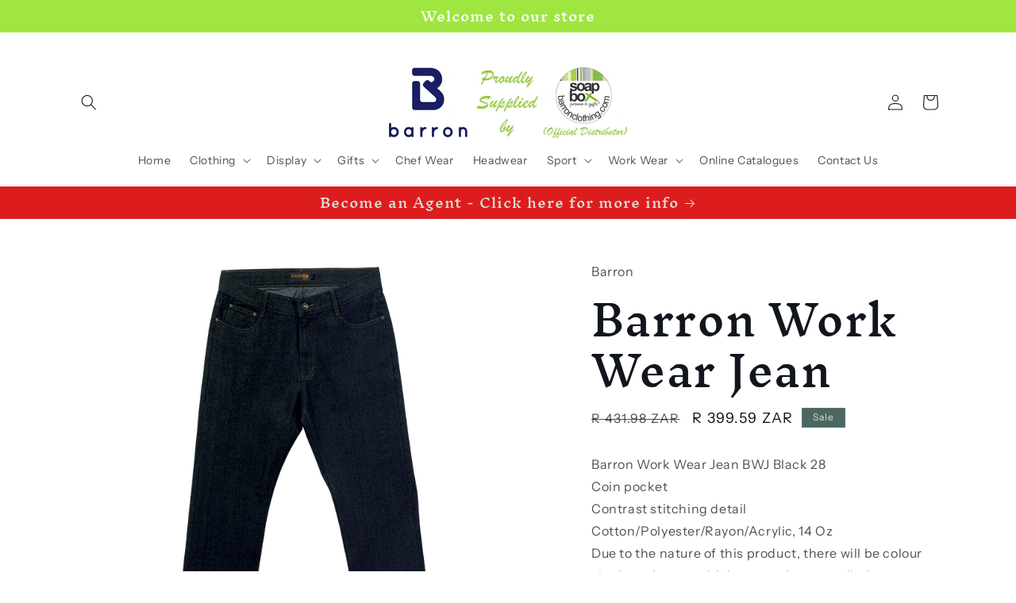

--- FILE ---
content_type: text/html; charset=utf-8
request_url: https://www.barronclothing.com/products/bwj
body_size: 29131
content:
<!doctype html>
<html class="js" lang="en">
  <head>
    <meta charset="utf-8">
    <meta http-equiv="X-UA-Compatible" content="IE=edge">
    <meta name="viewport" content="width=device-width,initial-scale=1">
    <meta name="theme-color" content="">
    <link rel="canonical" href="https://www.barronclothing.com/products/bwj"><link rel="preconnect" href="https://fonts.shopifycdn.com" crossorigin><title>
      Barron Barron Work Wear Jean
 &ndash; Barron Clothing</title>

    
      <meta name="description" content="Barron Barron Work Wear Jean Black 28">
    

    

<meta property="og:site_name" content="Barron Clothing">
<meta property="og:url" content="https://www.barronclothing.com/products/bwj">
<meta property="og:title" content="Barron Barron Work Wear Jean">
<meta property="og:type" content="product">
<meta property="og:description" content="Barron Barron Work Wear Jean Black 28"><meta property="og:image" content="http://www.barronclothing.com/cdn/shop/files/BOT-11-IZ-black.png?v=1766120381">
  <meta property="og:image:secure_url" content="https://www.barronclothing.com/cdn/shop/files/BOT-11-IZ-black.png?v=1766120381">
  <meta property="og:image:width" content="700">
  <meta property="og:image:height" content="700"><meta property="og:price:amount" content="399.59">
  <meta property="og:price:currency" content="ZAR"><meta name="twitter:card" content="summary_large_image">
<meta name="twitter:title" content="Barron Barron Work Wear Jean">
<meta name="twitter:description" content="Barron Barron Work Wear Jean Black 28">


    <!-- Google Tag Manager -->
<script>(function(w,d,s,l,i){w[l]=w[l]||[];w[l].push({'gtm.start':
new Date().getTime(),event:'gtm.js'});var f=d.getElementsByTagName(s)[0],
j=d.createElement(s),dl=l!='dataLayer'?'&l='+l:'';j.async=true;j.src=
'https://www.googletagmanager.com/gtm.js?id='+i+dl;f.parentNode.insertBefore(j,f);
})(window,document,'script','dataLayer','GTM-TRFGFL7');</script>
<!-- End Google Tag Manager -->

    <script src="//www.barronclothing.com/cdn/shop/t/22/assets/constants.js?v=132983761750457495441761510615" defer="defer"></script>
    <script src="//www.barronclothing.com/cdn/shop/t/22/assets/pubsub.js?v=25310214064522200911761510615" defer="defer"></script>
    <script src="//www.barronclothing.com/cdn/shop/t/22/assets/global.js?v=7301445359237545521761510615" defer="defer"></script>
    <script src="//www.barronclothing.com/cdn/shop/t/22/assets/details-disclosure.js?v=13653116266235556501761510615" defer="defer"></script>
    <script src="//www.barronclothing.com/cdn/shop/t/22/assets/details-modal.js?v=25581673532751508451761510615" defer="defer"></script>
    <script src="//www.barronclothing.com/cdn/shop/t/22/assets/search-form.js?v=133129549252120666541761510615" defer="defer"></script><script src="//www.barronclothing.com/cdn/shop/t/22/assets/animations.js?v=88693664871331136111761510615" defer="defer"></script><script>window.performance && window.performance.mark && window.performance.mark('shopify.content_for_header.start');</script><meta name="google-site-verification" content="D8v5RJQuCVMpR4n92B5XhWzJSf8ale4UXCWBKIggf1g">
<meta name="google-site-verification" content="6xdkOeDAPfwl2hTAxvuLVsTxOdHFifcj7W8_4DJ5Uuc">
<meta name="google-site-verification" content="zhzh2HRfUHBA0nU_z-2OcO5AQmEfujyv3gr5NOxupW8">
<meta id="shopify-digital-wallet" name="shopify-digital-wallet" content="/21061079/digital_wallets/dialog">
<link rel="alternate" type="application/json+oembed" href="https://www.barronclothing.com/products/bwj.oembed">
<script async="async" src="/checkouts/internal/preloads.js?locale=en-ZA"></script>
<script id="shopify-features" type="application/json">{"accessToken":"f52385b9ba3ec21444b4a8feae7998bf","betas":["rich-media-storefront-analytics"],"domain":"www.barronclothing.com","predictiveSearch":true,"shopId":21061079,"locale":"en"}</script>
<script>var Shopify = Shopify || {};
Shopify.shop = "corporateclothingza.myshopify.com";
Shopify.locale = "en";
Shopify.currency = {"active":"ZAR","rate":"1.0"};
Shopify.country = "ZA";
Shopify.theme = {"name":"Origin backup 2025-10-26","id":181203271986,"schema_name":"Origin","schema_version":"15.4.0","theme_store_id":1841,"role":"main"};
Shopify.theme.handle = "null";
Shopify.theme.style = {"id":null,"handle":null};
Shopify.cdnHost = "www.barronclothing.com/cdn";
Shopify.routes = Shopify.routes || {};
Shopify.routes.root = "/";</script>
<script type="module">!function(o){(o.Shopify=o.Shopify||{}).modules=!0}(window);</script>
<script>!function(o){function n(){var o=[];function n(){o.push(Array.prototype.slice.apply(arguments))}return n.q=o,n}var t=o.Shopify=o.Shopify||{};t.loadFeatures=n(),t.autoloadFeatures=n()}(window);</script>
<script id="shop-js-analytics" type="application/json">{"pageType":"product"}</script>
<script defer="defer" async type="module" src="//www.barronclothing.com/cdn/shopifycloud/shop-js/modules/v2/client.init-shop-cart-sync_BN7fPSNr.en.esm.js"></script>
<script defer="defer" async type="module" src="//www.barronclothing.com/cdn/shopifycloud/shop-js/modules/v2/chunk.common_Cbph3Kss.esm.js"></script>
<script defer="defer" async type="module" src="//www.barronclothing.com/cdn/shopifycloud/shop-js/modules/v2/chunk.modal_DKumMAJ1.esm.js"></script>
<script type="module">
  await import("//www.barronclothing.com/cdn/shopifycloud/shop-js/modules/v2/client.init-shop-cart-sync_BN7fPSNr.en.esm.js");
await import("//www.barronclothing.com/cdn/shopifycloud/shop-js/modules/v2/chunk.common_Cbph3Kss.esm.js");
await import("//www.barronclothing.com/cdn/shopifycloud/shop-js/modules/v2/chunk.modal_DKumMAJ1.esm.js");

  window.Shopify.SignInWithShop?.initShopCartSync?.({"fedCMEnabled":true,"windoidEnabled":true});

</script>
<script>(function() {
  var isLoaded = false;
  function asyncLoad() {
    if (isLoaded) return;
    isLoaded = true;
    var urls = ["https:\/\/cdn.productcustomizer.com\/storefront\/production-product-customizer-v2.js?shop=corporateclothingza.myshopify.com","https:\/\/cdn.shopify.com\/s\/files\/1\/2106\/1079\/t\/6\/assets\/cws_variant_install.js?v=1658090806\u0026shop=corporateclothingza.myshopify.com"];
    for (var i = 0; i < urls.length; i++) {
      var s = document.createElement('script');
      s.type = 'text/javascript';
      s.async = true;
      s.src = urls[i];
      var x = document.getElementsByTagName('script')[0];
      x.parentNode.insertBefore(s, x);
    }
  };
  if(window.attachEvent) {
    window.attachEvent('onload', asyncLoad);
  } else {
    window.addEventListener('load', asyncLoad, false);
  }
})();</script>
<script id="__st">var __st={"a":21061079,"offset":7200,"reqid":"44e8bebb-95fb-4b51-a826-ded88ef1483a-1769744058","pageurl":"www.barronclothing.com\/products\/bwj","u":"3ad551c421d1","p":"product","rtyp":"product","rid":6682035912746};</script>
<script>window.ShopifyPaypalV4VisibilityTracking = true;</script>
<script id="captcha-bootstrap">!function(){'use strict';const t='contact',e='account',n='new_comment',o=[[t,t],['blogs',n],['comments',n],[t,'customer']],c=[[e,'customer_login'],[e,'guest_login'],[e,'recover_customer_password'],[e,'create_customer']],r=t=>t.map((([t,e])=>`form[action*='/${t}']:not([data-nocaptcha='true']) input[name='form_type'][value='${e}']`)).join(','),a=t=>()=>t?[...document.querySelectorAll(t)].map((t=>t.form)):[];function s(){const t=[...o],e=r(t);return a(e)}const i='password',u='form_key',d=['recaptcha-v3-token','g-recaptcha-response','h-captcha-response',i],f=()=>{try{return window.sessionStorage}catch{return}},m='__shopify_v',_=t=>t.elements[u];function p(t,e,n=!1){try{const o=window.sessionStorage,c=JSON.parse(o.getItem(e)),{data:r}=function(t){const{data:e,action:n}=t;return t[m]||n?{data:e,action:n}:{data:t,action:n}}(c);for(const[e,n]of Object.entries(r))t.elements[e]&&(t.elements[e].value=n);n&&o.removeItem(e)}catch(o){console.error('form repopulation failed',{error:o})}}const l='form_type',E='cptcha';function T(t){t.dataset[E]=!0}const w=window,h=w.document,L='Shopify',v='ce_forms',y='captcha';let A=!1;((t,e)=>{const n=(g='f06e6c50-85a8-45c8-87d0-21a2b65856fe',I='https://cdn.shopify.com/shopifycloud/storefront-forms-hcaptcha/ce_storefront_forms_captcha_hcaptcha.v1.5.2.iife.js',D={infoText:'Protected by hCaptcha',privacyText:'Privacy',termsText:'Terms'},(t,e,n)=>{const o=w[L][v],c=o.bindForm;if(c)return c(t,g,e,D).then(n);var r;o.q.push([[t,g,e,D],n]),r=I,A||(h.body.append(Object.assign(h.createElement('script'),{id:'captcha-provider',async:!0,src:r})),A=!0)});var g,I,D;w[L]=w[L]||{},w[L][v]=w[L][v]||{},w[L][v].q=[],w[L][y]=w[L][y]||{},w[L][y].protect=function(t,e){n(t,void 0,e),T(t)},Object.freeze(w[L][y]),function(t,e,n,w,h,L){const[v,y,A,g]=function(t,e,n){const i=e?o:[],u=t?c:[],d=[...i,...u],f=r(d),m=r(i),_=r(d.filter((([t,e])=>n.includes(e))));return[a(f),a(m),a(_),s()]}(w,h,L),I=t=>{const e=t.target;return e instanceof HTMLFormElement?e:e&&e.form},D=t=>v().includes(t);t.addEventListener('submit',(t=>{const e=I(t);if(!e)return;const n=D(e)&&!e.dataset.hcaptchaBound&&!e.dataset.recaptchaBound,o=_(e),c=g().includes(e)&&(!o||!o.value);(n||c)&&t.preventDefault(),c&&!n&&(function(t){try{if(!f())return;!function(t){const e=f();if(!e)return;const n=_(t);if(!n)return;const o=n.value;o&&e.removeItem(o)}(t);const e=Array.from(Array(32),(()=>Math.random().toString(36)[2])).join('');!function(t,e){_(t)||t.append(Object.assign(document.createElement('input'),{type:'hidden',name:u})),t.elements[u].value=e}(t,e),function(t,e){const n=f();if(!n)return;const o=[...t.querySelectorAll(`input[type='${i}']`)].map((({name:t})=>t)),c=[...d,...o],r={};for(const[a,s]of new FormData(t).entries())c.includes(a)||(r[a]=s);n.setItem(e,JSON.stringify({[m]:1,action:t.action,data:r}))}(t,e)}catch(e){console.error('failed to persist form',e)}}(e),e.submit())}));const S=(t,e)=>{t&&!t.dataset[E]&&(n(t,e.some((e=>e===t))),T(t))};for(const o of['focusin','change'])t.addEventListener(o,(t=>{const e=I(t);D(e)&&S(e,y())}));const B=e.get('form_key'),M=e.get(l),P=B&&M;t.addEventListener('DOMContentLoaded',(()=>{const t=y();if(P)for(const e of t)e.elements[l].value===M&&p(e,B);[...new Set([...A(),...v().filter((t=>'true'===t.dataset.shopifyCaptcha))])].forEach((e=>S(e,t)))}))}(h,new URLSearchParams(w.location.search),n,t,e,['guest_login'])})(!0,!0)}();</script>
<script integrity="sha256-4kQ18oKyAcykRKYeNunJcIwy7WH5gtpwJnB7kiuLZ1E=" data-source-attribution="shopify.loadfeatures" defer="defer" src="//www.barronclothing.com/cdn/shopifycloud/storefront/assets/storefront/load_feature-a0a9edcb.js" crossorigin="anonymous"></script>
<script data-source-attribution="shopify.dynamic_checkout.dynamic.init">var Shopify=Shopify||{};Shopify.PaymentButton=Shopify.PaymentButton||{isStorefrontPortableWallets:!0,init:function(){window.Shopify.PaymentButton.init=function(){};var t=document.createElement("script");t.src="https://www.barronclothing.com/cdn/shopifycloud/portable-wallets/latest/portable-wallets.en.js",t.type="module",document.head.appendChild(t)}};
</script>
<script data-source-attribution="shopify.dynamic_checkout.buyer_consent">
  function portableWalletsHideBuyerConsent(e){var t=document.getElementById("shopify-buyer-consent"),n=document.getElementById("shopify-subscription-policy-button");t&&n&&(t.classList.add("hidden"),t.setAttribute("aria-hidden","true"),n.removeEventListener("click",e))}function portableWalletsShowBuyerConsent(e){var t=document.getElementById("shopify-buyer-consent"),n=document.getElementById("shopify-subscription-policy-button");t&&n&&(t.classList.remove("hidden"),t.removeAttribute("aria-hidden"),n.addEventListener("click",e))}window.Shopify?.PaymentButton&&(window.Shopify.PaymentButton.hideBuyerConsent=portableWalletsHideBuyerConsent,window.Shopify.PaymentButton.showBuyerConsent=portableWalletsShowBuyerConsent);
</script>
<script>
  function portableWalletsCleanup(e){e&&e.src&&console.error("Failed to load portable wallets script "+e.src);var t=document.querySelectorAll("shopify-accelerated-checkout .shopify-payment-button__skeleton, shopify-accelerated-checkout-cart .wallet-cart-button__skeleton"),e=document.getElementById("shopify-buyer-consent");for(let e=0;e<t.length;e++)t[e].remove();e&&e.remove()}function portableWalletsNotLoadedAsModule(e){e instanceof ErrorEvent&&"string"==typeof e.message&&e.message.includes("import.meta")&&"string"==typeof e.filename&&e.filename.includes("portable-wallets")&&(window.removeEventListener("error",portableWalletsNotLoadedAsModule),window.Shopify.PaymentButton.failedToLoad=e,"loading"===document.readyState?document.addEventListener("DOMContentLoaded",window.Shopify.PaymentButton.init):window.Shopify.PaymentButton.init())}window.addEventListener("error",portableWalletsNotLoadedAsModule);
</script>

<script type="module" src="https://www.barronclothing.com/cdn/shopifycloud/portable-wallets/latest/portable-wallets.en.js" onError="portableWalletsCleanup(this)" crossorigin="anonymous"></script>
<script nomodule>
  document.addEventListener("DOMContentLoaded", portableWalletsCleanup);
</script>

<link id="shopify-accelerated-checkout-styles" rel="stylesheet" media="screen" href="https://www.barronclothing.com/cdn/shopifycloud/portable-wallets/latest/accelerated-checkout-backwards-compat.css" crossorigin="anonymous">
<style id="shopify-accelerated-checkout-cart">
        #shopify-buyer-consent {
  margin-top: 1em;
  display: inline-block;
  width: 100%;
}

#shopify-buyer-consent.hidden {
  display: none;
}

#shopify-subscription-policy-button {
  background: none;
  border: none;
  padding: 0;
  text-decoration: underline;
  font-size: inherit;
  cursor: pointer;
}

#shopify-subscription-policy-button::before {
  box-shadow: none;
}

      </style>
<script id="sections-script" data-sections="header" defer="defer" src="//www.barronclothing.com/cdn/shop/t/22/compiled_assets/scripts.js?v=4193"></script>
<script>window.performance && window.performance.mark && window.performance.mark('shopify.content_for_header.end');</script>


    <style data-shopify>
      @font-face {
  font-family: "Instrument Sans";
  font-weight: 400;
  font-style: normal;
  font-display: swap;
  src: url("//www.barronclothing.com/cdn/fonts/instrument_sans/instrumentsans_n4.db86542ae5e1596dbdb28c279ae6c2086c4c5bfa.woff2") format("woff2"),
       url("//www.barronclothing.com/cdn/fonts/instrument_sans/instrumentsans_n4.510f1b081e58d08c30978f465518799851ef6d8b.woff") format("woff");
}

      @font-face {
  font-family: "Instrument Sans";
  font-weight: 700;
  font-style: normal;
  font-display: swap;
  src: url("//www.barronclothing.com/cdn/fonts/instrument_sans/instrumentsans_n7.e4ad9032e203f9a0977786c356573ced65a7419a.woff2") format("woff2"),
       url("//www.barronclothing.com/cdn/fonts/instrument_sans/instrumentsans_n7.b9e40f166fb7639074ba34738101a9d2990bb41a.woff") format("woff");
}

      @font-face {
  font-family: "Instrument Sans";
  font-weight: 400;
  font-style: italic;
  font-display: swap;
  src: url("//www.barronclothing.com/cdn/fonts/instrument_sans/instrumentsans_i4.028d3c3cd8d085648c808ceb20cd2fd1eb3560e5.woff2") format("woff2"),
       url("//www.barronclothing.com/cdn/fonts/instrument_sans/instrumentsans_i4.7e90d82df8dee29a99237cd19cc529d2206706a2.woff") format("woff");
}

      @font-face {
  font-family: "Instrument Sans";
  font-weight: 700;
  font-style: italic;
  font-display: swap;
  src: url("//www.barronclothing.com/cdn/fonts/instrument_sans/instrumentsans_i7.d6063bb5d8f9cbf96eace9e8801697c54f363c6a.woff2") format("woff2"),
       url("//www.barronclothing.com/cdn/fonts/instrument_sans/instrumentsans_i7.ce33afe63f8198a3ac4261b826b560103542cd36.woff") format("woff");
}

      @font-face {
  font-family: "Inknut Antiqua";
  font-weight: 500;
  font-style: normal;
  font-display: swap;
  src: url("//www.barronclothing.com/cdn/fonts/inknut_antiqua/inknutantiqua_n5.906258ded01360a710f9d43217fdbbbd3a5e3839.woff2") format("woff2"),
       url("//www.barronclothing.com/cdn/fonts/inknut_antiqua/inknutantiqua_n5.fdc02e96ab90cefda7dcabf73c076307f726a555.woff") format("woff");
}


      
        :root,
        .color-scheme-1 {
          --color-background: 255,255,255;
        
          --gradient-background: #ffffff;
        

        

        --color-foreground: 17,21,28;
        --color-background-contrast: 191,191,191;
        --color-shadow: 17,21,28;
        --color-button: 133,88,50;
        --color-button-text: 223,223,216;
        --color-secondary-button: 255,255,255;
        --color-secondary-button-text: 133,88,50;
        --color-link: 133,88,50;
        --color-badge-foreground: 17,21,28;
        --color-badge-background: 255,255,255;
        --color-badge-border: 17,21,28;
        --payment-terms-background-color: rgb(255 255 255);
      }
      
        
        .color-scheme-2 {
          --color-background: 255,255,255;
        
          --gradient-background: #ffffff;
        

        

        --color-foreground: 17,21,28;
        --color-background-contrast: 191,191,191;
        --color-shadow: 17,21,28;
        --color-button: 17,21,28;
        --color-button-text: 255,255,255;
        --color-secondary-button: 255,255,255;
        --color-secondary-button-text: 17,21,28;
        --color-link: 17,21,28;
        --color-badge-foreground: 17,21,28;
        --color-badge-background: 255,255,255;
        --color-badge-border: 17,21,28;
        --payment-terms-background-color: rgb(255 255 255);
      }
      
        
        .color-scheme-3 {
          --color-background: 159,230,65;
        
          --gradient-background: #9fe641;
        

        

        --color-foreground: 255,255,255;
        --color-background-contrast: 93,148,19;
        --color-shadow: 17,21,28;
        --color-button: 255,255,255;
        --color-button-text: 17,21,28;
        --color-secondary-button: 159,230,65;
        --color-secondary-button-text: 255,255,255;
        --color-link: 255,255,255;
        --color-badge-foreground: 255,255,255;
        --color-badge-background: 159,230,65;
        --color-badge-border: 255,255,255;
        --payment-terms-background-color: rgb(159 230 65);
      }
      
        
        .color-scheme-4 {
          --color-background: 221,29,29;
        
          --gradient-background: #dd1d1d;
        

        

        --color-foreground: 223,223,216;
        --color-background-contrast: 108,14,14;
        --color-shadow: 17,21,28;
        --color-button: 223,223,216;
        --color-button-text: 133,88,50;
        --color-secondary-button: 221,29,29;
        --color-secondary-button-text: 223,223,216;
        --color-link: 223,223,216;
        --color-badge-foreground: 223,223,216;
        --color-badge-background: 221,29,29;
        --color-badge-border: 223,223,216;
        --payment-terms-background-color: rgb(221 29 29);
      }
      
        
        .color-scheme-5 {
          --color-background: 76,103,98;
        
          --gradient-background: #4c6762;
        

        

        --color-foreground: 223,223,216;
        --color-background-contrast: 22,30,28;
        --color-shadow: 17,21,28;
        --color-button: 223,223,216;
        --color-button-text: 76,103,98;
        --color-secondary-button: 76,103,98;
        --color-secondary-button-text: 223,223,216;
        --color-link: 223,223,216;
        --color-badge-foreground: 223,223,216;
        --color-badge-background: 76,103,98;
        --color-badge-border: 223,223,216;
        --payment-terms-background-color: rgb(76 103 98);
      }
      

      body, .color-scheme-1, .color-scheme-2, .color-scheme-3, .color-scheme-4, .color-scheme-5 {
        color: rgba(var(--color-foreground), 0.75);
        background-color: rgb(var(--color-background));
      }

      :root {
        --font-body-family: "Instrument Sans", sans-serif;
        --font-body-style: normal;
        --font-body-weight: 400;
        --font-body-weight-bold: 700;

        --font-heading-family: "Inknut Antiqua", serif;
        --font-heading-style: normal;
        --font-heading-weight: 500;

        --font-body-scale: 1.0;
        --font-heading-scale: 1.3;

        --media-padding: px;
        --media-border-opacity: 0.1;
        --media-border-width: 0px;
        --media-radius: 0px;
        --media-shadow-opacity: 0.0;
        --media-shadow-horizontal-offset: 0px;
        --media-shadow-vertical-offset: 4px;
        --media-shadow-blur-radius: 5px;
        --media-shadow-visible: 0;

        --page-width: 120rem;
        --page-width-margin: 0rem;

        --product-card-image-padding: 0.0rem;
        --product-card-corner-radius: 0.0rem;
        --product-card-text-alignment: left;
        --product-card-border-width: 0.0rem;
        --product-card-border-opacity: 0.1;
        --product-card-shadow-opacity: 0.0;
        --product-card-shadow-visible: 0;
        --product-card-shadow-horizontal-offset: 0.0rem;
        --product-card-shadow-vertical-offset: 0.4rem;
        --product-card-shadow-blur-radius: 0.5rem;

        --collection-card-image-padding: 0.0rem;
        --collection-card-corner-radius: 0.0rem;
        --collection-card-text-alignment: left;
        --collection-card-border-width: 0.0rem;
        --collection-card-border-opacity: 0.1;
        --collection-card-shadow-opacity: 0.0;
        --collection-card-shadow-visible: 0;
        --collection-card-shadow-horizontal-offset: 0.0rem;
        --collection-card-shadow-vertical-offset: 0.4rem;
        --collection-card-shadow-blur-radius: 0.5rem;

        --blog-card-image-padding: 0.0rem;
        --blog-card-corner-radius: 0.0rem;
        --blog-card-text-alignment: left;
        --blog-card-border-width: 0.0rem;
        --blog-card-border-opacity: 0.1;
        --blog-card-shadow-opacity: 0.0;
        --blog-card-shadow-visible: 0;
        --blog-card-shadow-horizontal-offset: 0.0rem;
        --blog-card-shadow-vertical-offset: 0.4rem;
        --blog-card-shadow-blur-radius: 0.5rem;

        --badge-corner-radius: 0.0rem;

        --popup-border-width: 1px;
        --popup-border-opacity: 1.0;
        --popup-corner-radius: 0px;
        --popup-shadow-opacity: 0.05;
        --popup-shadow-horizontal-offset: 0px;
        --popup-shadow-vertical-offset: 4px;
        --popup-shadow-blur-radius: 5px;

        --drawer-border-width: 1px;
        --drawer-border-opacity: 1.0;
        --drawer-shadow-opacity: 0.0;
        --drawer-shadow-horizontal-offset: 0px;
        --drawer-shadow-vertical-offset: 4px;
        --drawer-shadow-blur-radius: 5px;

        --spacing-sections-desktop: 0px;
        --spacing-sections-mobile: 0px;

        --grid-desktop-vertical-spacing: 40px;
        --grid-desktop-horizontal-spacing: 40px;
        --grid-mobile-vertical-spacing: 20px;
        --grid-mobile-horizontal-spacing: 20px;

        --text-boxes-border-opacity: 0.1;
        --text-boxes-border-width: 0px;
        --text-boxes-radius: 0px;
        --text-boxes-shadow-opacity: 0.0;
        --text-boxes-shadow-visible: 0;
        --text-boxes-shadow-horizontal-offset: 0px;
        --text-boxes-shadow-vertical-offset: 4px;
        --text-boxes-shadow-blur-radius: 5px;

        --buttons-radius: 0px;
        --buttons-radius-outset: 0px;
        --buttons-border-width: 1px;
        --buttons-border-opacity: 1.0;
        --buttons-shadow-opacity: 0.0;
        --buttons-shadow-visible: 0;
        --buttons-shadow-horizontal-offset: 0px;
        --buttons-shadow-vertical-offset: 4px;
        --buttons-shadow-blur-radius: 5px;
        --buttons-border-offset: 0px;

        --inputs-radius: 0px;
        --inputs-border-width: 1px;
        --inputs-border-opacity: 1.0;
        --inputs-shadow-opacity: 0.0;
        --inputs-shadow-horizontal-offset: 0px;
        --inputs-margin-offset: 0px;
        --inputs-shadow-vertical-offset: 4px;
        --inputs-shadow-blur-radius: 5px;
        --inputs-radius-outset: 0px;

        --variant-pills-radius: 0px;
        --variant-pills-border-width: 1px;
        --variant-pills-border-opacity: 1.0;
        --variant-pills-shadow-opacity: 0.0;
        --variant-pills-shadow-horizontal-offset: 0px;
        --variant-pills-shadow-vertical-offset: 4px;
        --variant-pills-shadow-blur-radius: 5px;
      }

      *,
      *::before,
      *::after {
        box-sizing: inherit;
      }

      html {
        box-sizing: border-box;
        font-size: calc(var(--font-body-scale) * 62.5%);
        height: 100%;
      }

      body {
        display: grid;
        grid-template-rows: auto auto 1fr auto;
        grid-template-columns: 100%;
        min-height: 100%;
        margin: 0;
        font-size: 1.5rem;
        letter-spacing: 0.06rem;
        line-height: calc(1 + 0.8 / var(--font-body-scale));
        font-family: var(--font-body-family);
        font-style: var(--font-body-style);
        font-weight: var(--font-body-weight);
      }

      @media screen and (min-width: 750px) {
        body {
          font-size: 1.6rem;
        }
      }
    </style>

    <link href="//www.barronclothing.com/cdn/shop/t/22/assets/base.css?v=153697582627174052111761510615" rel="stylesheet" type="text/css" media="all" />
    <link rel="stylesheet" href="//www.barronclothing.com/cdn/shop/t/22/assets/component-cart-items.css?v=13033300910818915211761510615" media="print" onload="this.media='all'"><link href="//www.barronclothing.com/cdn/shop/t/22/assets/component-cart-drawer.css?v=39223250576183958541761510615" rel="stylesheet" type="text/css" media="all" />
      <link href="//www.barronclothing.com/cdn/shop/t/22/assets/component-cart.css?v=164708765130180853531761510615" rel="stylesheet" type="text/css" media="all" />
      <link href="//www.barronclothing.com/cdn/shop/t/22/assets/component-totals.css?v=15906652033866631521761510615" rel="stylesheet" type="text/css" media="all" />
      <link href="//www.barronclothing.com/cdn/shop/t/22/assets/component-price.css?v=47596247576480123001761510615" rel="stylesheet" type="text/css" media="all" />
      <link href="//www.barronclothing.com/cdn/shop/t/22/assets/component-discounts.css?v=152760482443307489271761510615" rel="stylesheet" type="text/css" media="all" />

      <link rel="preload" as="font" href="//www.barronclothing.com/cdn/fonts/instrument_sans/instrumentsans_n4.db86542ae5e1596dbdb28c279ae6c2086c4c5bfa.woff2" type="font/woff2" crossorigin>
      

      <link rel="preload" as="font" href="//www.barronclothing.com/cdn/fonts/inknut_antiqua/inknutantiqua_n5.906258ded01360a710f9d43217fdbbbd3a5e3839.woff2" type="font/woff2" crossorigin>
      
<link
        rel="stylesheet"
        href="//www.barronclothing.com/cdn/shop/t/22/assets/component-predictive-search.css?v=118923337488134913561761510615"
        media="print"
        onload="this.media='all'"
      ><script>
      if (Shopify.designMode) {
        document.documentElement.classList.add('shopify-design-mode');
      }
    </script>
  <link href="https://monorail-edge.shopifysvc.com" rel="dns-prefetch">
<script>(function(){if ("sendBeacon" in navigator && "performance" in window) {try {var session_token_from_headers = performance.getEntriesByType('navigation')[0].serverTiming.find(x => x.name == '_s').description;} catch {var session_token_from_headers = undefined;}var session_cookie_matches = document.cookie.match(/_shopify_s=([^;]*)/);var session_token_from_cookie = session_cookie_matches && session_cookie_matches.length === 2 ? session_cookie_matches[1] : "";var session_token = session_token_from_headers || session_token_from_cookie || "";function handle_abandonment_event(e) {var entries = performance.getEntries().filter(function(entry) {return /monorail-edge.shopifysvc.com/.test(entry.name);});if (!window.abandonment_tracked && entries.length === 0) {window.abandonment_tracked = true;var currentMs = Date.now();var navigation_start = performance.timing.navigationStart;var payload = {shop_id: 21061079,url: window.location.href,navigation_start,duration: currentMs - navigation_start,session_token,page_type: "product"};window.navigator.sendBeacon("https://monorail-edge.shopifysvc.com/v1/produce", JSON.stringify({schema_id: "online_store_buyer_site_abandonment/1.1",payload: payload,metadata: {event_created_at_ms: currentMs,event_sent_at_ms: currentMs}}));}}window.addEventListener('pagehide', handle_abandonment_event);}}());</script>
<script id="web-pixels-manager-setup">(function e(e,d,r,n,o){if(void 0===o&&(o={}),!Boolean(null===(a=null===(i=window.Shopify)||void 0===i?void 0:i.analytics)||void 0===a?void 0:a.replayQueue)){var i,a;window.Shopify=window.Shopify||{};var t=window.Shopify;t.analytics=t.analytics||{};var s=t.analytics;s.replayQueue=[],s.publish=function(e,d,r){return s.replayQueue.push([e,d,r]),!0};try{self.performance.mark("wpm:start")}catch(e){}var l=function(){var e={modern:/Edge?\/(1{2}[4-9]|1[2-9]\d|[2-9]\d{2}|\d{4,})\.\d+(\.\d+|)|Firefox\/(1{2}[4-9]|1[2-9]\d|[2-9]\d{2}|\d{4,})\.\d+(\.\d+|)|Chrom(ium|e)\/(9{2}|\d{3,})\.\d+(\.\d+|)|(Maci|X1{2}).+ Version\/(15\.\d+|(1[6-9]|[2-9]\d|\d{3,})\.\d+)([,.]\d+|)( \(\w+\)|)( Mobile\/\w+|) Safari\/|Chrome.+OPR\/(9{2}|\d{3,})\.\d+\.\d+|(CPU[ +]OS|iPhone[ +]OS|CPU[ +]iPhone|CPU IPhone OS|CPU iPad OS)[ +]+(15[._]\d+|(1[6-9]|[2-9]\d|\d{3,})[._]\d+)([._]\d+|)|Android:?[ /-](13[3-9]|1[4-9]\d|[2-9]\d{2}|\d{4,})(\.\d+|)(\.\d+|)|Android.+Firefox\/(13[5-9]|1[4-9]\d|[2-9]\d{2}|\d{4,})\.\d+(\.\d+|)|Android.+Chrom(ium|e)\/(13[3-9]|1[4-9]\d|[2-9]\d{2}|\d{4,})\.\d+(\.\d+|)|SamsungBrowser\/([2-9]\d|\d{3,})\.\d+/,legacy:/Edge?\/(1[6-9]|[2-9]\d|\d{3,})\.\d+(\.\d+|)|Firefox\/(5[4-9]|[6-9]\d|\d{3,})\.\d+(\.\d+|)|Chrom(ium|e)\/(5[1-9]|[6-9]\d|\d{3,})\.\d+(\.\d+|)([\d.]+$|.*Safari\/(?![\d.]+ Edge\/[\d.]+$))|(Maci|X1{2}).+ Version\/(10\.\d+|(1[1-9]|[2-9]\d|\d{3,})\.\d+)([,.]\d+|)( \(\w+\)|)( Mobile\/\w+|) Safari\/|Chrome.+OPR\/(3[89]|[4-9]\d|\d{3,})\.\d+\.\d+|(CPU[ +]OS|iPhone[ +]OS|CPU[ +]iPhone|CPU IPhone OS|CPU iPad OS)[ +]+(10[._]\d+|(1[1-9]|[2-9]\d|\d{3,})[._]\d+)([._]\d+|)|Android:?[ /-](13[3-9]|1[4-9]\d|[2-9]\d{2}|\d{4,})(\.\d+|)(\.\d+|)|Mobile Safari.+OPR\/([89]\d|\d{3,})\.\d+\.\d+|Android.+Firefox\/(13[5-9]|1[4-9]\d|[2-9]\d{2}|\d{4,})\.\d+(\.\d+|)|Android.+Chrom(ium|e)\/(13[3-9]|1[4-9]\d|[2-9]\d{2}|\d{4,})\.\d+(\.\d+|)|Android.+(UC? ?Browser|UCWEB|U3)[ /]?(15\.([5-9]|\d{2,})|(1[6-9]|[2-9]\d|\d{3,})\.\d+)\.\d+|SamsungBrowser\/(5\.\d+|([6-9]|\d{2,})\.\d+)|Android.+MQ{2}Browser\/(14(\.(9|\d{2,})|)|(1[5-9]|[2-9]\d|\d{3,})(\.\d+|))(\.\d+|)|K[Aa][Ii]OS\/(3\.\d+|([4-9]|\d{2,})\.\d+)(\.\d+|)/},d=e.modern,r=e.legacy,n=navigator.userAgent;return n.match(d)?"modern":n.match(r)?"legacy":"unknown"}(),u="modern"===l?"modern":"legacy",c=(null!=n?n:{modern:"",legacy:""})[u],f=function(e){return[e.baseUrl,"/wpm","/b",e.hashVersion,"modern"===e.buildTarget?"m":"l",".js"].join("")}({baseUrl:d,hashVersion:r,buildTarget:u}),m=function(e){var d=e.version,r=e.bundleTarget,n=e.surface,o=e.pageUrl,i=e.monorailEndpoint;return{emit:function(e){var a=e.status,t=e.errorMsg,s=(new Date).getTime(),l=JSON.stringify({metadata:{event_sent_at_ms:s},events:[{schema_id:"web_pixels_manager_load/3.1",payload:{version:d,bundle_target:r,page_url:o,status:a,surface:n,error_msg:t},metadata:{event_created_at_ms:s}}]});if(!i)return console&&console.warn&&console.warn("[Web Pixels Manager] No Monorail endpoint provided, skipping logging."),!1;try{return self.navigator.sendBeacon.bind(self.navigator)(i,l)}catch(e){}var u=new XMLHttpRequest;try{return u.open("POST",i,!0),u.setRequestHeader("Content-Type","text/plain"),u.send(l),!0}catch(e){return console&&console.warn&&console.warn("[Web Pixels Manager] Got an unhandled error while logging to Monorail."),!1}}}}({version:r,bundleTarget:l,surface:e.surface,pageUrl:self.location.href,monorailEndpoint:e.monorailEndpoint});try{o.browserTarget=l,function(e){var d=e.src,r=e.async,n=void 0===r||r,o=e.onload,i=e.onerror,a=e.sri,t=e.scriptDataAttributes,s=void 0===t?{}:t,l=document.createElement("script"),u=document.querySelector("head"),c=document.querySelector("body");if(l.async=n,l.src=d,a&&(l.integrity=a,l.crossOrigin="anonymous"),s)for(var f in s)if(Object.prototype.hasOwnProperty.call(s,f))try{l.dataset[f]=s[f]}catch(e){}if(o&&l.addEventListener("load",o),i&&l.addEventListener("error",i),u)u.appendChild(l);else{if(!c)throw new Error("Did not find a head or body element to append the script");c.appendChild(l)}}({src:f,async:!0,onload:function(){if(!function(){var e,d;return Boolean(null===(d=null===(e=window.Shopify)||void 0===e?void 0:e.analytics)||void 0===d?void 0:d.initialized)}()){var d=window.webPixelsManager.init(e)||void 0;if(d){var r=window.Shopify.analytics;r.replayQueue.forEach((function(e){var r=e[0],n=e[1],o=e[2];d.publishCustomEvent(r,n,o)})),r.replayQueue=[],r.publish=d.publishCustomEvent,r.visitor=d.visitor,r.initialized=!0}}},onerror:function(){return m.emit({status:"failed",errorMsg:"".concat(f," has failed to load")})},sri:function(e){var d=/^sha384-[A-Za-z0-9+/=]+$/;return"string"==typeof e&&d.test(e)}(c)?c:"",scriptDataAttributes:o}),m.emit({status:"loading"})}catch(e){m.emit({status:"failed",errorMsg:(null==e?void 0:e.message)||"Unknown error"})}}})({shopId: 21061079,storefrontBaseUrl: "https://www.barronclothing.com",extensionsBaseUrl: "https://extensions.shopifycdn.com/cdn/shopifycloud/web-pixels-manager",monorailEndpoint: "https://monorail-edge.shopifysvc.com/unstable/produce_batch",surface: "storefront-renderer",enabledBetaFlags: ["2dca8a86"],webPixelsConfigList: [{"id":"739049778","configuration":"{\"config\":\"{\\\"google_tag_ids\\\":[\\\"G-49NKZ03K06\\\",\\\"AW-796663025\\\",\\\"GT-K4669LB\\\"],\\\"target_country\\\":\\\"ZA\\\",\\\"gtag_events\\\":[{\\\"type\\\":\\\"begin_checkout\\\",\\\"action_label\\\":[\\\"G-49NKZ03K06\\\",\\\"AW-796663025\\\/_sHRCLe_hIkYEPG58PsC\\\"]},{\\\"type\\\":\\\"search\\\",\\\"action_label\\\":[\\\"G-49NKZ03K06\\\",\\\"AW-796663025\\\/7VHsCLq_hIkYEPG58PsC\\\"]},{\\\"type\\\":\\\"view_item\\\",\\\"action_label\\\":[\\\"G-49NKZ03K06\\\",\\\"AW-796663025\\\/uYn_CP29hIkYEPG58PsC\\\",\\\"MC-PWX5BR8FMP\\\"]},{\\\"type\\\":\\\"purchase\\\",\\\"action_label\\\":[\\\"G-49NKZ03K06\\\",\\\"AW-796663025\\\/OJhJCM327ZcYEPG58PsC\\\",\\\"MC-PWX5BR8FMP\\\"]},{\\\"type\\\":\\\"page_view\\\",\\\"action_label\\\":[\\\"G-49NKZ03K06\\\",\\\"AW-796663025\\\/Z-HdCPe9hIkYEPG58PsC\\\",\\\"MC-PWX5BR8FMP\\\"]},{\\\"type\\\":\\\"add_payment_info\\\",\\\"action_label\\\":[\\\"G-49NKZ03K06\\\",\\\"AW-796663025\\\/zbraCL2_hIkYEPG58PsC\\\"]},{\\\"type\\\":\\\"add_to_cart\\\",\\\"action_label\\\":[\\\"G-49NKZ03K06\\\",\\\"AW-796663025\\\/qzm0CIC-hIkYEPG58PsC\\\"]}],\\\"enable_monitoring_mode\\\":false}\"}","eventPayloadVersion":"v1","runtimeContext":"OPEN","scriptVersion":"b2a88bafab3e21179ed38636efcd8a93","type":"APP","apiClientId":1780363,"privacyPurposes":[],"dataSharingAdjustments":{"protectedCustomerApprovalScopes":["read_customer_address","read_customer_email","read_customer_name","read_customer_personal_data","read_customer_phone"]}},{"id":"138608946","eventPayloadVersion":"v1","runtimeContext":"LAX","scriptVersion":"1","type":"CUSTOM","privacyPurposes":["MARKETING"],"name":"Meta pixel (migrated)"},{"id":"194117938","eventPayloadVersion":"1","runtimeContext":"LAX","scriptVersion":"1","type":"CUSTOM","privacyPurposes":["ANALYTICS","MARKETING","SALE_OF_DATA"],"name":"GCLID Custom Tracking for GADS"},{"id":"shopify-app-pixel","configuration":"{}","eventPayloadVersion":"v1","runtimeContext":"STRICT","scriptVersion":"0450","apiClientId":"shopify-pixel","type":"APP","privacyPurposes":["ANALYTICS","MARKETING"]},{"id":"shopify-custom-pixel","eventPayloadVersion":"v1","runtimeContext":"LAX","scriptVersion":"0450","apiClientId":"shopify-pixel","type":"CUSTOM","privacyPurposes":["ANALYTICS","MARKETING"]}],isMerchantRequest: false,initData: {"shop":{"name":"Barron Clothing","paymentSettings":{"currencyCode":"ZAR"},"myshopifyDomain":"corporateclothingza.myshopify.com","countryCode":"ZA","storefrontUrl":"https:\/\/www.barronclothing.com"},"customer":null,"cart":null,"checkout":null,"productVariants":[{"price":{"amount":399.59,"currencyCode":"ZAR"},"product":{"title":"Barron Work Wear Jean","vendor":"Barron","id":"6682035912746","untranslatedTitle":"Barron Work Wear Jean","url":"\/products\/bwj","type":"Bottoms"},"id":"39645343154218","image":{"src":"\/\/www.barronclothing.com\/cdn\/shop\/files\/BOT-11-IZ-black.png?v=1766120381"},"sku":"BWJ|Black|28","title":"28 \/ Black","untranslatedTitle":"28 \/ Black"},{"price":{"amount":399.59,"currencyCode":"ZAR"},"product":{"title":"Barron Work Wear Jean","vendor":"Barron","id":"6682035912746","untranslatedTitle":"Barron Work Wear Jean","url":"\/products\/bwj","type":"Bottoms"},"id":"39645343186986","image":{"src":"\/\/www.barronclothing.com\/cdn\/shop\/files\/BOT-11-IZ-black.png?v=1766120381"},"sku":"BWJ|Black|30","title":"30 \/ Black","untranslatedTitle":"30 \/ Black"},{"price":{"amount":399.59,"currencyCode":"ZAR"},"product":{"title":"Barron Work Wear Jean","vendor":"Barron","id":"6682035912746","untranslatedTitle":"Barron Work Wear Jean","url":"\/products\/bwj","type":"Bottoms"},"id":"39645343219754","image":{"src":"\/\/www.barronclothing.com\/cdn\/shop\/files\/BOT-11-IZ-black.png?v=1766120381"},"sku":"BWJ|Black|32","title":"32 \/ Black","untranslatedTitle":"32 \/ Black"},{"price":{"amount":399.59,"currencyCode":"ZAR"},"product":{"title":"Barron Work Wear Jean","vendor":"Barron","id":"6682035912746","untranslatedTitle":"Barron Work Wear Jean","url":"\/products\/bwj","type":"Bottoms"},"id":"39645343252522","image":{"src":"\/\/www.barronclothing.com\/cdn\/shop\/files\/BOT-11-IZ-black.png?v=1766120381"},"sku":"BWJ|Black|34","title":"34 \/ Black","untranslatedTitle":"34 \/ Black"},{"price":{"amount":399.59,"currencyCode":"ZAR"},"product":{"title":"Barron Work Wear Jean","vendor":"Barron","id":"6682035912746","untranslatedTitle":"Barron Work Wear Jean","url":"\/products\/bwj","type":"Bottoms"},"id":"39645343285290","image":{"src":"\/\/www.barronclothing.com\/cdn\/shop\/files\/BOT-11-IZ-black.png?v=1766120381"},"sku":"BWJ|Black|36","title":"36 \/ Black","untranslatedTitle":"36 \/ Black"},{"price":{"amount":399.59,"currencyCode":"ZAR"},"product":{"title":"Barron Work Wear Jean","vendor":"Barron","id":"6682035912746","untranslatedTitle":"Barron Work Wear Jean","url":"\/products\/bwj","type":"Bottoms"},"id":"39645343318058","image":{"src":"\/\/www.barronclothing.com\/cdn\/shop\/files\/BOT-11-IZ-black.png?v=1766120381"},"sku":"BWJ|Black|38","title":"38 \/ Black","untranslatedTitle":"38 \/ Black"},{"price":{"amount":399.59,"currencyCode":"ZAR"},"product":{"title":"Barron Work Wear Jean","vendor":"Barron","id":"6682035912746","untranslatedTitle":"Barron Work Wear Jean","url":"\/products\/bwj","type":"Bottoms"},"id":"39645343350826","image":{"src":"\/\/www.barronclothing.com\/cdn\/shop\/files\/BOT-11-IZ-black.png?v=1766120381"},"sku":"BWJ|Black|40","title":"40 \/ Black","untranslatedTitle":"40 \/ Black"},{"price":{"amount":458.79,"currencyCode":"ZAR"},"product":{"title":"Barron Work Wear Jean","vendor":"Barron","id":"6682035912746","untranslatedTitle":"Barron Work Wear Jean","url":"\/products\/bwj","type":"Bottoms"},"id":"39645343383594","image":{"src":"\/\/www.barronclothing.com\/cdn\/shop\/files\/BOT-11-IZ-black.png?v=1766120381"},"sku":"BWJ|Black|42","title":"42 \/ Black","untranslatedTitle":"42 \/ Black"},{"price":{"amount":458.79,"currencyCode":"ZAR"},"product":{"title":"Barron Work Wear Jean","vendor":"Barron","id":"6682035912746","untranslatedTitle":"Barron Work Wear Jean","url":"\/products\/bwj","type":"Bottoms"},"id":"39645343416362","image":{"src":"\/\/www.barronclothing.com\/cdn\/shop\/files\/BOT-11-IZ-black.png?v=1766120381"},"sku":"BWJ|Black|44","title":"44 \/ Black","untranslatedTitle":"44 \/ Black"},{"price":{"amount":458.79,"currencyCode":"ZAR"},"product":{"title":"Barron Work Wear Jean","vendor":"Barron","id":"6682035912746","untranslatedTitle":"Barron Work Wear Jean","url":"\/products\/bwj","type":"Bottoms"},"id":"39645343449130","image":{"src":"\/\/www.barronclothing.com\/cdn\/shop\/files\/BOT-11-IZ-black.png?v=1766120381"},"sku":"BWJ|Black|46","title":"46 \/ Black","untranslatedTitle":"46 \/ Black"},{"price":{"amount":399.59,"currencyCode":"ZAR"},"product":{"title":"Barron Work Wear Jean","vendor":"Barron","id":"6682035912746","untranslatedTitle":"Barron Work Wear Jean","url":"\/products\/bwj","type":"Bottoms"},"id":"39645343481898","image":{"src":"\/\/www.barronclothing.com\/cdn\/shop\/files\/BOT-11-IZ-blue.png?v=1766120381"},"sku":"BWJ|Blue|28","title":"28 \/ Blue","untranslatedTitle":"28 \/ Blue"},{"price":{"amount":399.59,"currencyCode":"ZAR"},"product":{"title":"Barron Work Wear Jean","vendor":"Barron","id":"6682035912746","untranslatedTitle":"Barron Work Wear Jean","url":"\/products\/bwj","type":"Bottoms"},"id":"39645343514666","image":{"src":"\/\/www.barronclothing.com\/cdn\/shop\/files\/BOT-11-IZ-blue.png?v=1766120381"},"sku":"BWJ|Blue|30","title":"30 \/ Blue","untranslatedTitle":"30 \/ Blue"},{"price":{"amount":399.59,"currencyCode":"ZAR"},"product":{"title":"Barron Work Wear Jean","vendor":"Barron","id":"6682035912746","untranslatedTitle":"Barron Work Wear Jean","url":"\/products\/bwj","type":"Bottoms"},"id":"39645343547434","image":{"src":"\/\/www.barronclothing.com\/cdn\/shop\/files\/BOT-11-IZ-blue.png?v=1766120381"},"sku":"BWJ|Blue|32","title":"32 \/ Blue","untranslatedTitle":"32 \/ Blue"},{"price":{"amount":399.59,"currencyCode":"ZAR"},"product":{"title":"Barron Work Wear Jean","vendor":"Barron","id":"6682035912746","untranslatedTitle":"Barron Work Wear Jean","url":"\/products\/bwj","type":"Bottoms"},"id":"39645343580202","image":{"src":"\/\/www.barronclothing.com\/cdn\/shop\/files\/BOT-11-IZ-blue.png?v=1766120381"},"sku":"BWJ|Blue|34","title":"34 \/ Blue","untranslatedTitle":"34 \/ Blue"},{"price":{"amount":399.59,"currencyCode":"ZAR"},"product":{"title":"Barron Work Wear Jean","vendor":"Barron","id":"6682035912746","untranslatedTitle":"Barron Work Wear Jean","url":"\/products\/bwj","type":"Bottoms"},"id":"39645343612970","image":{"src":"\/\/www.barronclothing.com\/cdn\/shop\/files\/BOT-11-IZ-blue.png?v=1766120381"},"sku":"BWJ|Blue|36","title":"36 \/ Blue","untranslatedTitle":"36 \/ Blue"},{"price":{"amount":399.59,"currencyCode":"ZAR"},"product":{"title":"Barron Work Wear Jean","vendor":"Barron","id":"6682035912746","untranslatedTitle":"Barron Work Wear Jean","url":"\/products\/bwj","type":"Bottoms"},"id":"39645343645738","image":{"src":"\/\/www.barronclothing.com\/cdn\/shop\/files\/BOT-11-IZ-blue.png?v=1766120381"},"sku":"BWJ|Blue|38","title":"38 \/ Blue","untranslatedTitle":"38 \/ Blue"},{"price":{"amount":399.59,"currencyCode":"ZAR"},"product":{"title":"Barron Work Wear Jean","vendor":"Barron","id":"6682035912746","untranslatedTitle":"Barron Work Wear Jean","url":"\/products\/bwj","type":"Bottoms"},"id":"39645343678506","image":{"src":"\/\/www.barronclothing.com\/cdn\/shop\/files\/BOT-11-IZ-blue.png?v=1766120381"},"sku":"BWJ|Blue|40","title":"40 \/ Blue","untranslatedTitle":"40 \/ Blue"},{"price":{"amount":458.79,"currencyCode":"ZAR"},"product":{"title":"Barron Work Wear Jean","vendor":"Barron","id":"6682035912746","untranslatedTitle":"Barron Work Wear Jean","url":"\/products\/bwj","type":"Bottoms"},"id":"39645343711274","image":{"src":"\/\/www.barronclothing.com\/cdn\/shop\/files\/BOT-11-IZ-blue.png?v=1766120381"},"sku":"BWJ|Blue|42","title":"42 \/ Blue","untranslatedTitle":"42 \/ Blue"},{"price":{"amount":458.79,"currencyCode":"ZAR"},"product":{"title":"Barron Work Wear Jean","vendor":"Barron","id":"6682035912746","untranslatedTitle":"Barron Work Wear Jean","url":"\/products\/bwj","type":"Bottoms"},"id":"39645343744042","image":{"src":"\/\/www.barronclothing.com\/cdn\/shop\/files\/BOT-11-IZ-blue.png?v=1766120381"},"sku":"BWJ|Blue|44","title":"44 \/ Blue","untranslatedTitle":"44 \/ Blue"},{"price":{"amount":458.79,"currencyCode":"ZAR"},"product":{"title":"Barron Work Wear Jean","vendor":"Barron","id":"6682035912746","untranslatedTitle":"Barron Work Wear Jean","url":"\/products\/bwj","type":"Bottoms"},"id":"39645343776810","image":{"src":"\/\/www.barronclothing.com\/cdn\/shop\/files\/BOT-11-IZ-blue.png?v=1766120381"},"sku":"BWJ|Blue|46","title":"46 \/ Blue","untranslatedTitle":"46 \/ Blue"},{"price":{"amount":399.59,"currencyCode":"ZAR"},"product":{"title":"Barron Work Wear Jean","vendor":"Barron","id":"6682035912746","untranslatedTitle":"Barron Work Wear Jean","url":"\/products\/bwj","type":"Bottoms"},"id":"39645343809578","image":{"src":"\/\/www.barronclothing.com\/cdn\/shop\/files\/BOT-11-IZ-darkblue.png?v=1766120381"},"sku":"BWJ|Dark Blue|28","title":"28 \/ Dark Blue","untranslatedTitle":"28 \/ Dark Blue"},{"price":{"amount":399.59,"currencyCode":"ZAR"},"product":{"title":"Barron Work Wear Jean","vendor":"Barron","id":"6682035912746","untranslatedTitle":"Barron Work Wear Jean","url":"\/products\/bwj","type":"Bottoms"},"id":"39645343842346","image":{"src":"\/\/www.barronclothing.com\/cdn\/shop\/files\/BOT-11-IZ-darkblue.png?v=1766120381"},"sku":"BWJ|Dark Blue|30","title":"30 \/ Dark Blue","untranslatedTitle":"30 \/ Dark Blue"},{"price":{"amount":399.59,"currencyCode":"ZAR"},"product":{"title":"Barron Work Wear Jean","vendor":"Barron","id":"6682035912746","untranslatedTitle":"Barron Work Wear Jean","url":"\/products\/bwj","type":"Bottoms"},"id":"39645343875114","image":{"src":"\/\/www.barronclothing.com\/cdn\/shop\/files\/BOT-11-IZ-darkblue.png?v=1766120381"},"sku":"BWJ|Dark Blue|32","title":"32 \/ Dark Blue","untranslatedTitle":"32 \/ Dark Blue"},{"price":{"amount":399.59,"currencyCode":"ZAR"},"product":{"title":"Barron Work Wear Jean","vendor":"Barron","id":"6682035912746","untranslatedTitle":"Barron Work Wear Jean","url":"\/products\/bwj","type":"Bottoms"},"id":"39645343907882","image":{"src":"\/\/www.barronclothing.com\/cdn\/shop\/files\/BOT-11-IZ-darkblue.png?v=1766120381"},"sku":"BWJ|Dark Blue|34","title":"34 \/ Dark Blue","untranslatedTitle":"34 \/ Dark Blue"},{"price":{"amount":399.59,"currencyCode":"ZAR"},"product":{"title":"Barron Work Wear Jean","vendor":"Barron","id":"6682035912746","untranslatedTitle":"Barron Work Wear Jean","url":"\/products\/bwj","type":"Bottoms"},"id":"39645343940650","image":{"src":"\/\/www.barronclothing.com\/cdn\/shop\/files\/BOT-11-IZ-darkblue.png?v=1766120381"},"sku":"BWJ|Dark Blue|36","title":"36 \/ Dark Blue","untranslatedTitle":"36 \/ Dark Blue"},{"price":{"amount":399.59,"currencyCode":"ZAR"},"product":{"title":"Barron Work Wear Jean","vendor":"Barron","id":"6682035912746","untranslatedTitle":"Barron Work Wear Jean","url":"\/products\/bwj","type":"Bottoms"},"id":"39645343973418","image":{"src":"\/\/www.barronclothing.com\/cdn\/shop\/files\/BOT-11-IZ-darkblue.png?v=1766120381"},"sku":"BWJ|Dark Blue|38","title":"38 \/ Dark Blue","untranslatedTitle":"38 \/ Dark Blue"},{"price":{"amount":399.59,"currencyCode":"ZAR"},"product":{"title":"Barron Work Wear Jean","vendor":"Barron","id":"6682035912746","untranslatedTitle":"Barron Work Wear Jean","url":"\/products\/bwj","type":"Bottoms"},"id":"39645344006186","image":{"src":"\/\/www.barronclothing.com\/cdn\/shop\/files\/BOT-11-IZ-darkblue.png?v=1766120381"},"sku":"BWJ|Dark Blue|40","title":"40 \/ Dark Blue","untranslatedTitle":"40 \/ Dark Blue"},{"price":{"amount":458.79,"currencyCode":"ZAR"},"product":{"title":"Barron Work Wear Jean","vendor":"Barron","id":"6682035912746","untranslatedTitle":"Barron Work Wear Jean","url":"\/products\/bwj","type":"Bottoms"},"id":"39645344038954","image":{"src":"\/\/www.barronclothing.com\/cdn\/shop\/files\/BOT-11-IZ-darkblue.png?v=1766120381"},"sku":"BWJ|Dark Blue|42","title":"42 \/ Dark Blue","untranslatedTitle":"42 \/ Dark Blue"},{"price":{"amount":458.79,"currencyCode":"ZAR"},"product":{"title":"Barron Work Wear Jean","vendor":"Barron","id":"6682035912746","untranslatedTitle":"Barron Work Wear Jean","url":"\/products\/bwj","type":"Bottoms"},"id":"39645344071722","image":{"src":"\/\/www.barronclothing.com\/cdn\/shop\/files\/BOT-11-IZ-darkblue.png?v=1766120381"},"sku":"BWJ|Dark Blue|44","title":"44 \/ Dark Blue","untranslatedTitle":"44 \/ Dark Blue"},{"price":{"amount":458.79,"currencyCode":"ZAR"},"product":{"title":"Barron Work Wear Jean","vendor":"Barron","id":"6682035912746","untranslatedTitle":"Barron Work Wear Jean","url":"\/products\/bwj","type":"Bottoms"},"id":"39645344104490","image":{"src":"\/\/www.barronclothing.com\/cdn\/shop\/files\/BOT-11-IZ-darkblue.png?v=1766120381"},"sku":"BWJ|Dark Blue|46","title":"46 \/ Dark Blue","untranslatedTitle":"46 \/ Dark Blue"}],"purchasingCompany":null},},"https://www.barronclothing.com/cdn","1d2a099fw23dfb22ep557258f5m7a2edbae",{"modern":"","legacy":""},{"shopId":"21061079","storefrontBaseUrl":"https:\/\/www.barronclothing.com","extensionBaseUrl":"https:\/\/extensions.shopifycdn.com\/cdn\/shopifycloud\/web-pixels-manager","surface":"storefront-renderer","enabledBetaFlags":"[\"2dca8a86\"]","isMerchantRequest":"false","hashVersion":"1d2a099fw23dfb22ep557258f5m7a2edbae","publish":"custom","events":"[[\"page_viewed\",{}],[\"product_viewed\",{\"productVariant\":{\"price\":{\"amount\":399.59,\"currencyCode\":\"ZAR\"},\"product\":{\"title\":\"Barron Work Wear Jean\",\"vendor\":\"Barron\",\"id\":\"6682035912746\",\"untranslatedTitle\":\"Barron Work Wear Jean\",\"url\":\"\/products\/bwj\",\"type\":\"Bottoms\"},\"id\":\"39645343154218\",\"image\":{\"src\":\"\/\/www.barronclothing.com\/cdn\/shop\/files\/BOT-11-IZ-black.png?v=1766120381\"},\"sku\":\"BWJ|Black|28\",\"title\":\"28 \/ Black\",\"untranslatedTitle\":\"28 \/ Black\"}}]]"});</script><script>
  window.ShopifyAnalytics = window.ShopifyAnalytics || {};
  window.ShopifyAnalytics.meta = window.ShopifyAnalytics.meta || {};
  window.ShopifyAnalytics.meta.currency = 'ZAR';
  var meta = {"product":{"id":6682035912746,"gid":"gid:\/\/shopify\/Product\/6682035912746","vendor":"Barron","type":"Bottoms","handle":"bwj","variants":[{"id":39645343154218,"price":39959,"name":"Barron Work Wear Jean - 28 \/ Black","public_title":"28 \/ Black","sku":"BWJ|Black|28"},{"id":39645343186986,"price":39959,"name":"Barron Work Wear Jean - 30 \/ Black","public_title":"30 \/ Black","sku":"BWJ|Black|30"},{"id":39645343219754,"price":39959,"name":"Barron Work Wear Jean - 32 \/ Black","public_title":"32 \/ Black","sku":"BWJ|Black|32"},{"id":39645343252522,"price":39959,"name":"Barron Work Wear Jean - 34 \/ Black","public_title":"34 \/ Black","sku":"BWJ|Black|34"},{"id":39645343285290,"price":39959,"name":"Barron Work Wear Jean - 36 \/ Black","public_title":"36 \/ Black","sku":"BWJ|Black|36"},{"id":39645343318058,"price":39959,"name":"Barron Work Wear Jean - 38 \/ Black","public_title":"38 \/ Black","sku":"BWJ|Black|38"},{"id":39645343350826,"price":39959,"name":"Barron Work Wear Jean - 40 \/ Black","public_title":"40 \/ Black","sku":"BWJ|Black|40"},{"id":39645343383594,"price":45879,"name":"Barron Work Wear Jean - 42 \/ Black","public_title":"42 \/ Black","sku":"BWJ|Black|42"},{"id":39645343416362,"price":45879,"name":"Barron Work Wear Jean - 44 \/ Black","public_title":"44 \/ Black","sku":"BWJ|Black|44"},{"id":39645343449130,"price":45879,"name":"Barron Work Wear Jean - 46 \/ Black","public_title":"46 \/ Black","sku":"BWJ|Black|46"},{"id":39645343481898,"price":39959,"name":"Barron Work Wear Jean - 28 \/ Blue","public_title":"28 \/ Blue","sku":"BWJ|Blue|28"},{"id":39645343514666,"price":39959,"name":"Barron Work Wear Jean - 30 \/ Blue","public_title":"30 \/ Blue","sku":"BWJ|Blue|30"},{"id":39645343547434,"price":39959,"name":"Barron Work Wear Jean - 32 \/ Blue","public_title":"32 \/ Blue","sku":"BWJ|Blue|32"},{"id":39645343580202,"price":39959,"name":"Barron Work Wear Jean - 34 \/ Blue","public_title":"34 \/ Blue","sku":"BWJ|Blue|34"},{"id":39645343612970,"price":39959,"name":"Barron Work Wear Jean - 36 \/ Blue","public_title":"36 \/ Blue","sku":"BWJ|Blue|36"},{"id":39645343645738,"price":39959,"name":"Barron Work Wear Jean - 38 \/ Blue","public_title":"38 \/ Blue","sku":"BWJ|Blue|38"},{"id":39645343678506,"price":39959,"name":"Barron Work Wear Jean - 40 \/ Blue","public_title":"40 \/ Blue","sku":"BWJ|Blue|40"},{"id":39645343711274,"price":45879,"name":"Barron Work Wear Jean - 42 \/ Blue","public_title":"42 \/ Blue","sku":"BWJ|Blue|42"},{"id":39645343744042,"price":45879,"name":"Barron Work Wear Jean - 44 \/ Blue","public_title":"44 \/ Blue","sku":"BWJ|Blue|44"},{"id":39645343776810,"price":45879,"name":"Barron Work Wear Jean - 46 \/ Blue","public_title":"46 \/ Blue","sku":"BWJ|Blue|46"},{"id":39645343809578,"price":39959,"name":"Barron Work Wear Jean - 28 \/ Dark Blue","public_title":"28 \/ Dark Blue","sku":"BWJ|Dark Blue|28"},{"id":39645343842346,"price":39959,"name":"Barron Work Wear Jean - 30 \/ Dark Blue","public_title":"30 \/ Dark Blue","sku":"BWJ|Dark Blue|30"},{"id":39645343875114,"price":39959,"name":"Barron Work Wear Jean - 32 \/ Dark Blue","public_title":"32 \/ Dark Blue","sku":"BWJ|Dark Blue|32"},{"id":39645343907882,"price":39959,"name":"Barron Work Wear Jean - 34 \/ Dark Blue","public_title":"34 \/ Dark Blue","sku":"BWJ|Dark Blue|34"},{"id":39645343940650,"price":39959,"name":"Barron Work Wear Jean - 36 \/ Dark Blue","public_title":"36 \/ Dark Blue","sku":"BWJ|Dark Blue|36"},{"id":39645343973418,"price":39959,"name":"Barron Work Wear Jean - 38 \/ Dark Blue","public_title":"38 \/ Dark Blue","sku":"BWJ|Dark Blue|38"},{"id":39645344006186,"price":39959,"name":"Barron Work Wear Jean - 40 \/ Dark Blue","public_title":"40 \/ Dark Blue","sku":"BWJ|Dark Blue|40"},{"id":39645344038954,"price":45879,"name":"Barron Work Wear Jean - 42 \/ Dark Blue","public_title":"42 \/ Dark Blue","sku":"BWJ|Dark Blue|42"},{"id":39645344071722,"price":45879,"name":"Barron Work Wear Jean - 44 \/ Dark Blue","public_title":"44 \/ Dark Blue","sku":"BWJ|Dark Blue|44"},{"id":39645344104490,"price":45879,"name":"Barron Work Wear Jean - 46 \/ Dark Blue","public_title":"46 \/ Dark Blue","sku":"BWJ|Dark Blue|46"}],"remote":false},"page":{"pageType":"product","resourceType":"product","resourceId":6682035912746,"requestId":"44e8bebb-95fb-4b51-a826-ded88ef1483a-1769744058"}};
  for (var attr in meta) {
    window.ShopifyAnalytics.meta[attr] = meta[attr];
  }
</script>
<script class="analytics">
  (function () {
    var customDocumentWrite = function(content) {
      var jquery = null;

      if (window.jQuery) {
        jquery = window.jQuery;
      } else if (window.Checkout && window.Checkout.$) {
        jquery = window.Checkout.$;
      }

      if (jquery) {
        jquery('body').append(content);
      }
    };

    var hasLoggedConversion = function(token) {
      if (token) {
        return document.cookie.indexOf('loggedConversion=' + token) !== -1;
      }
      return false;
    }

    var setCookieIfConversion = function(token) {
      if (token) {
        var twoMonthsFromNow = new Date(Date.now());
        twoMonthsFromNow.setMonth(twoMonthsFromNow.getMonth() + 2);

        document.cookie = 'loggedConversion=' + token + '; expires=' + twoMonthsFromNow;
      }
    }

    var trekkie = window.ShopifyAnalytics.lib = window.trekkie = window.trekkie || [];
    if (trekkie.integrations) {
      return;
    }
    trekkie.methods = [
      'identify',
      'page',
      'ready',
      'track',
      'trackForm',
      'trackLink'
    ];
    trekkie.factory = function(method) {
      return function() {
        var args = Array.prototype.slice.call(arguments);
        args.unshift(method);
        trekkie.push(args);
        return trekkie;
      };
    };
    for (var i = 0; i < trekkie.methods.length; i++) {
      var key = trekkie.methods[i];
      trekkie[key] = trekkie.factory(key);
    }
    trekkie.load = function(config) {
      trekkie.config = config || {};
      trekkie.config.initialDocumentCookie = document.cookie;
      var first = document.getElementsByTagName('script')[0];
      var script = document.createElement('script');
      script.type = 'text/javascript';
      script.onerror = function(e) {
        var scriptFallback = document.createElement('script');
        scriptFallback.type = 'text/javascript';
        scriptFallback.onerror = function(error) {
                var Monorail = {
      produce: function produce(monorailDomain, schemaId, payload) {
        var currentMs = new Date().getTime();
        var event = {
          schema_id: schemaId,
          payload: payload,
          metadata: {
            event_created_at_ms: currentMs,
            event_sent_at_ms: currentMs
          }
        };
        return Monorail.sendRequest("https://" + monorailDomain + "/v1/produce", JSON.stringify(event));
      },
      sendRequest: function sendRequest(endpointUrl, payload) {
        // Try the sendBeacon API
        if (window && window.navigator && typeof window.navigator.sendBeacon === 'function' && typeof window.Blob === 'function' && !Monorail.isIos12()) {
          var blobData = new window.Blob([payload], {
            type: 'text/plain'
          });

          if (window.navigator.sendBeacon(endpointUrl, blobData)) {
            return true;
          } // sendBeacon was not successful

        } // XHR beacon

        var xhr = new XMLHttpRequest();

        try {
          xhr.open('POST', endpointUrl);
          xhr.setRequestHeader('Content-Type', 'text/plain');
          xhr.send(payload);
        } catch (e) {
          console.log(e);
        }

        return false;
      },
      isIos12: function isIos12() {
        return window.navigator.userAgent.lastIndexOf('iPhone; CPU iPhone OS 12_') !== -1 || window.navigator.userAgent.lastIndexOf('iPad; CPU OS 12_') !== -1;
      }
    };
    Monorail.produce('monorail-edge.shopifysvc.com',
      'trekkie_storefront_load_errors/1.1',
      {shop_id: 21061079,
      theme_id: 181203271986,
      app_name: "storefront",
      context_url: window.location.href,
      source_url: "//www.barronclothing.com/cdn/s/trekkie.storefront.c59ea00e0474b293ae6629561379568a2d7c4bba.min.js"});

        };
        scriptFallback.async = true;
        scriptFallback.src = '//www.barronclothing.com/cdn/s/trekkie.storefront.c59ea00e0474b293ae6629561379568a2d7c4bba.min.js';
        first.parentNode.insertBefore(scriptFallback, first);
      };
      script.async = true;
      script.src = '//www.barronclothing.com/cdn/s/trekkie.storefront.c59ea00e0474b293ae6629561379568a2d7c4bba.min.js';
      first.parentNode.insertBefore(script, first);
    };
    trekkie.load(
      {"Trekkie":{"appName":"storefront","development":false,"defaultAttributes":{"shopId":21061079,"isMerchantRequest":null,"themeId":181203271986,"themeCityHash":"16212093458300508899","contentLanguage":"en","currency":"ZAR","eventMetadataId":"3d2f899e-d667-461d-bc22-c0127769c040"},"isServerSideCookieWritingEnabled":true,"monorailRegion":"shop_domain","enabledBetaFlags":["65f19447","b5387b81"]},"Session Attribution":{},"S2S":{"facebookCapiEnabled":false,"source":"trekkie-storefront-renderer","apiClientId":580111}}
    );

    var loaded = false;
    trekkie.ready(function() {
      if (loaded) return;
      loaded = true;

      window.ShopifyAnalytics.lib = window.trekkie;

      var originalDocumentWrite = document.write;
      document.write = customDocumentWrite;
      try { window.ShopifyAnalytics.merchantGoogleAnalytics.call(this); } catch(error) {};
      document.write = originalDocumentWrite;

      window.ShopifyAnalytics.lib.page(null,{"pageType":"product","resourceType":"product","resourceId":6682035912746,"requestId":"44e8bebb-95fb-4b51-a826-ded88ef1483a-1769744058","shopifyEmitted":true});

      var match = window.location.pathname.match(/checkouts\/(.+)\/(thank_you|post_purchase)/)
      var token = match? match[1]: undefined;
      if (!hasLoggedConversion(token)) {
        setCookieIfConversion(token);
        window.ShopifyAnalytics.lib.track("Viewed Product",{"currency":"ZAR","variantId":39645343154218,"productId":6682035912746,"productGid":"gid:\/\/shopify\/Product\/6682035912746","name":"Barron Work Wear Jean - 28 \/ Black","price":"399.59","sku":"BWJ|Black|28","brand":"Barron","variant":"28 \/ Black","category":"Bottoms","nonInteraction":true,"remote":false},undefined,undefined,{"shopifyEmitted":true});
      window.ShopifyAnalytics.lib.track("monorail:\/\/trekkie_storefront_viewed_product\/1.1",{"currency":"ZAR","variantId":39645343154218,"productId":6682035912746,"productGid":"gid:\/\/shopify\/Product\/6682035912746","name":"Barron Work Wear Jean - 28 \/ Black","price":"399.59","sku":"BWJ|Black|28","brand":"Barron","variant":"28 \/ Black","category":"Bottoms","nonInteraction":true,"remote":false,"referer":"https:\/\/www.barronclothing.com\/products\/bwj"});
      }
    });


        var eventsListenerScript = document.createElement('script');
        eventsListenerScript.async = true;
        eventsListenerScript.src = "//www.barronclothing.com/cdn/shopifycloud/storefront/assets/shop_events_listener-3da45d37.js";
        document.getElementsByTagName('head')[0].appendChild(eventsListenerScript);

})();</script>
<script
  defer
  src="https://www.barronclothing.com/cdn/shopifycloud/perf-kit/shopify-perf-kit-3.1.0.min.js"
  data-application="storefront-renderer"
  data-shop-id="21061079"
  data-render-region="gcp-us-central1"
  data-page-type="product"
  data-theme-instance-id="181203271986"
  data-theme-name="Origin"
  data-theme-version="15.4.0"
  data-monorail-region="shop_domain"
  data-resource-timing-sampling-rate="10"
  data-shs="true"
  data-shs-beacon="true"
  data-shs-export-with-fetch="true"
  data-shs-logs-sample-rate="1"
  data-shs-beacon-endpoint="https://www.barronclothing.com/api/collect"
></script>
</head>

  <body class="gradient">
    <a class="skip-to-content-link button visually-hidden" href="#MainContent">
      Skip to content
    </a>

    <!-- Google Tag Manager -->
<script>(function(w,d,s,l,i){w[l]=w[l]||[];w[l].push({'gtm.start':
new Date().getTime(),event:'gtm.js'});var f=d.getElementsByTagName(s)[0],
j=d.createElement(s),dl=l!='dataLayer'?'&l='+l:'';j.async=true;j.src=
'https://www.googletagmanager.com/gtm.js?id='+i+dl;f.parentNode.insertBefore(j,f);
})(window,document,'script','dataLayer','GTM-TRFGFL7');</script>
<!-- End Google Tag Manager -->

<link href="//www.barronclothing.com/cdn/shop/t/22/assets/quantity-popover.css?v=160630540099520878331761510615" rel="stylesheet" type="text/css" media="all" />
<link href="//www.barronclothing.com/cdn/shop/t/22/assets/component-card.css?v=120341546515895839841761510615" rel="stylesheet" type="text/css" media="all" />

<script src="//www.barronclothing.com/cdn/shop/t/22/assets/cart.js?v=25986244538023964561761510615" defer="defer"></script>
<script src="//www.barronclothing.com/cdn/shop/t/22/assets/quantity-popover.js?v=987015268078116491761510615" defer="defer"></script>

<style>
  .drawer {
    visibility: hidden;
  }
</style>

<cart-drawer class="drawer is-empty">
  <div id="CartDrawer" class="cart-drawer">
    <div id="CartDrawer-Overlay" class="cart-drawer__overlay"></div>
    <div
      class="drawer__inner gradient color-scheme-1"
      role="dialog"
      aria-modal="true"
      aria-label="Your cart"
      tabindex="-1"
    ><div class="drawer__inner-empty">
          <div class="cart-drawer__warnings center">
            <div class="cart-drawer__empty-content">
              <h2 class="cart__empty-text">Your cart is empty</h2>
              <button
                class="drawer__close"
                type="button"
                onclick="this.closest('cart-drawer').close()"
                aria-label="Close"
              >
                <span class="svg-wrapper"><svg xmlns="http://www.w3.org/2000/svg" fill="none" class="icon icon-close" viewBox="0 0 18 17"><path fill="currentColor" d="M.865 15.978a.5.5 0 0 0 .707.707l7.433-7.431 7.579 7.282a.501.501 0 0 0 .846-.37.5.5 0 0 0-.153-.351L9.712 8.546l7.417-7.416a.5.5 0 1 0-.707-.708L8.991 7.853 1.413.573a.5.5 0 1 0-.693.72l7.563 7.268z"/></svg>
</span>
              </button>
              <a href="/collections/all" class="button">
                Continue shopping
              </a><p class="cart__login-title h3">Have an account?</p>
                <p class="cart__login-paragraph">
                  <a href="/account/login" class="link underlined-link">Log in</a> to check out faster.
                </p></div>
          </div></div><div class="drawer__header">
        <h2 class="drawer__heading">Your cart</h2>
        <button
          class="drawer__close"
          type="button"
          onclick="this.closest('cart-drawer').close()"
          aria-label="Close"
        >
          <span class="svg-wrapper"><svg xmlns="http://www.w3.org/2000/svg" fill="none" class="icon icon-close" viewBox="0 0 18 17"><path fill="currentColor" d="M.865 15.978a.5.5 0 0 0 .707.707l7.433-7.431 7.579 7.282a.501.501 0 0 0 .846-.37.5.5 0 0 0-.153-.351L9.712 8.546l7.417-7.416a.5.5 0 1 0-.707-.708L8.991 7.853 1.413.573a.5.5 0 1 0-.693.72l7.563 7.268z"/></svg>
</span>
        </button>
      </div>
      <cart-drawer-items
        
          class=" is-empty"
        
      >
        <form
          action="/cart"
          id="CartDrawer-Form"
          class="cart__contents cart-drawer__form"
          method="post"
        >
          <div id="CartDrawer-CartItems" class="drawer__contents js-contents"><p id="CartDrawer-LiveRegionText" class="visually-hidden" role="status"></p>
            <p id="CartDrawer-LineItemStatus" class="visually-hidden" aria-hidden="true" role="status">
              Loading...
            </p>
          </div>
          <div id="CartDrawer-CartErrors" role="alert"></div>
        </form>
      </cart-drawer-items>
      <div class="drawer__footer"><details id="Details-CartDrawer">
            <summary>
              <span class="summary__title">
                Order special instructions
<svg class="icon icon-caret" viewBox="0 0 10 6"><path fill="currentColor" fill-rule="evenodd" d="M9.354.646a.5.5 0 0 0-.708 0L5 4.293 1.354.646a.5.5 0 0 0-.708.708l4 4a.5.5 0 0 0 .708 0l4-4a.5.5 0 0 0 0-.708" clip-rule="evenodd"/></svg>
</span>
            </summary>
            <cart-note class="cart__note field">
              <label class="visually-hidden" for="CartDrawer-Note">Order special instructions</label>
              <textarea
                id="CartDrawer-Note"
                class="text-area text-area--resize-vertical field__input"
                name="note"
                placeholder="Order special instructions"
              ></textarea>
            </cart-note>
          </details><!-- Start blocks -->
        <!-- Subtotals -->

        <div class="cart-drawer__footer" >
          <div></div>

          <div class="totals" role="status">
            <h2 class="totals__total">Estimated total</h2>
            <p class="totals__total-value">R 0.00 ZAR</p>
          </div>

          <small class="tax-note caption-large rte">Taxes, discounts and shipping calculated at checkout.
</small>
        </div>

        <!-- CTAs -->

        <div class="cart__ctas" >
          <button
            type="submit"
            id="CartDrawer-Checkout"
            class="cart__checkout-button button"
            name="checkout"
            form="CartDrawer-Form"
            
              disabled
            
          >
            Check out
          </button>
        </div>
      </div>
    </div>
  </div>
</cart-drawer>
<!-- BEGIN sections: header-group -->
<div id="shopify-section-sections--25300822688050__announcement-bar" class="shopify-section shopify-section-group-header-group announcement-bar-section"><link href="//www.barronclothing.com/cdn/shop/t/22/assets/component-slideshow.css?v=17933591812325749411761510615" rel="stylesheet" type="text/css" media="all" />
<link href="//www.barronclothing.com/cdn/shop/t/22/assets/component-slider.css?v=14039311878856620671761510615" rel="stylesheet" type="text/css" media="all" />


<div
  class="utility-bar color-scheme-3 gradient utility-bar--bottom-border"
>
  <div class="page-width utility-bar__grid"><div
        class="announcement-bar"
        role="region"
        aria-label="Announcement"
        
      ><p class="announcement-bar__message h5">
            <span>Welcome to our store</span></p></div><div class="localization-wrapper">
</div>
  </div>
</div>


</div><div id="shopify-section-sections--25300822688050__header" class="shopify-section shopify-section-group-header-group section-header"><link rel="stylesheet" href="//www.barronclothing.com/cdn/shop/t/22/assets/component-list-menu.css?v=151968516119678728991761510615" media="print" onload="this.media='all'">
<link rel="stylesheet" href="//www.barronclothing.com/cdn/shop/t/22/assets/component-search.css?v=165164710990765432851761510615" media="print" onload="this.media='all'">
<link rel="stylesheet" href="//www.barronclothing.com/cdn/shop/t/22/assets/component-menu-drawer.css?v=147478906057189667651761510615" media="print" onload="this.media='all'">
<link
  rel="stylesheet"
  href="//www.barronclothing.com/cdn/shop/t/22/assets/component-cart-notification.css?v=54116361853792938221761510615"
  media="print"
  onload="this.media='all'"
><link rel="stylesheet" href="//www.barronclothing.com/cdn/shop/t/22/assets/component-price.css?v=47596247576480123001761510615" media="print" onload="this.media='all'"><style>
  header-drawer {
    justify-self: start;
    margin-left: -1.2rem;
  }@media screen and (min-width: 990px) {
      header-drawer {
        display: none;
      }
    }.menu-drawer-container {
    display: flex;
  }

  .list-menu {
    list-style: none;
    padding: 0;
    margin: 0;
  }

  .list-menu--inline {
    display: inline-flex;
    flex-wrap: wrap;
  }

  summary.list-menu__item {
    padding-right: 2.7rem;
  }

  .list-menu__item {
    display: flex;
    align-items: center;
    line-height: calc(1 + 0.3 / var(--font-body-scale));
  }

  .list-menu__item--link {
    text-decoration: none;
    padding-bottom: 1rem;
    padding-top: 1rem;
    line-height: calc(1 + 0.8 / var(--font-body-scale));
  }

  @media screen and (min-width: 750px) {
    .list-menu__item--link {
      padding-bottom: 0.5rem;
      padding-top: 0.5rem;
    }
  }
</style><style data-shopify>.header {
    padding: 18px 3rem 6px 3rem;
  }

  .section-header {
    position: sticky; /* This is for fixing a Safari z-index issue. PR #2147 */
    margin-bottom: 0px;
  }

  @media screen and (min-width: 750px) {
    .section-header {
      margin-bottom: 0px;
    }
  }

  @media screen and (min-width: 990px) {
    .header {
      padding-top: 36px;
      padding-bottom: 12px;
    }
  }</style><script src="//www.barronclothing.com/cdn/shop/t/22/assets/cart-notification.js?v=133508293167896966491761510615" defer="defer"></script>

<sticky-header
  
    data-sticky-type="always"
  
  class="header-wrapper color-scheme-1 gradient"
><header class="header header--top-center header--mobile-center page-width header--has-menu header--has-account">

<header-drawer data-breakpoint="tablet">
  <details id="Details-menu-drawer-container" class="menu-drawer-container">
    <summary
      class="header__icon header__icon--menu header__icon--summary link focus-inset"
      aria-label="Menu"
    >
      <span><svg xmlns="http://www.w3.org/2000/svg" fill="none" class="icon icon-hamburger" viewBox="0 0 18 16"><path fill="currentColor" d="M1 .5a.5.5 0 1 0 0 1h15.71a.5.5 0 0 0 0-1zM.5 8a.5.5 0 0 1 .5-.5h15.71a.5.5 0 0 1 0 1H1A.5.5 0 0 1 .5 8m0 7a.5.5 0 0 1 .5-.5h15.71a.5.5 0 0 1 0 1H1a.5.5 0 0 1-.5-.5"/></svg>
<svg xmlns="http://www.w3.org/2000/svg" fill="none" class="icon icon-close" viewBox="0 0 18 17"><path fill="currentColor" d="M.865 15.978a.5.5 0 0 0 .707.707l7.433-7.431 7.579 7.282a.501.501 0 0 0 .846-.37.5.5 0 0 0-.153-.351L9.712 8.546l7.417-7.416a.5.5 0 1 0-.707-.708L8.991 7.853 1.413.573a.5.5 0 1 0-.693.72l7.563 7.268z"/></svg>
</span>
    </summary>
    <div id="menu-drawer" class="gradient menu-drawer motion-reduce color-scheme-1">
      <div class="menu-drawer__inner-container">
        <div class="menu-drawer__navigation-container">
          <nav class="menu-drawer__navigation">
            <ul class="menu-drawer__menu has-submenu list-menu" role="list"><li><a
                      id="HeaderDrawer-home"
                      href="/"
                      class="menu-drawer__menu-item list-menu__item link link--text focus-inset"
                      
                    >
                      Home
                    </a></li><li><details id="Details-menu-drawer-menu-item-2">
                      <summary
                        id="HeaderDrawer-clothing"
                        class="menu-drawer__menu-item list-menu__item link link--text focus-inset"
                      >
                        Clothing
                        <span class="svg-wrapper"><svg xmlns="http://www.w3.org/2000/svg" fill="none" class="icon icon-arrow" viewBox="0 0 14 10"><path fill="currentColor" fill-rule="evenodd" d="M8.537.808a.5.5 0 0 1 .817-.162l4 4a.5.5 0 0 1 0 .708l-4 4a.5.5 0 1 1-.708-.708L11.793 5.5H1a.5.5 0 0 1 0-1h10.793L8.646 1.354a.5.5 0 0 1-.109-.546" clip-rule="evenodd"/></svg>
</span>
                        <span class="svg-wrapper"><svg class="icon icon-caret" viewBox="0 0 10 6"><path fill="currentColor" fill-rule="evenodd" d="M9.354.646a.5.5 0 0 0-.708 0L5 4.293 1.354.646a.5.5 0 0 0-.708.708l4 4a.5.5 0 0 0 .708 0l4-4a.5.5 0 0 0 0-.708" clip-rule="evenodd"/></svg>
</span>
                      </summary>
                      <div
                        id="link-clothing"
                        class="menu-drawer__submenu has-submenu gradient motion-reduce"
                        tabindex="-1"
                      >
                        <div class="menu-drawer__inner-submenu">
                          <button class="menu-drawer__close-button link link--text focus-inset" aria-expanded="true">
                            <span class="svg-wrapper"><svg xmlns="http://www.w3.org/2000/svg" fill="none" class="icon icon-arrow" viewBox="0 0 14 10"><path fill="currentColor" fill-rule="evenodd" d="M8.537.808a.5.5 0 0 1 .817-.162l4 4a.5.5 0 0 1 0 .708l-4 4a.5.5 0 1 1-.708-.708L11.793 5.5H1a.5.5 0 0 1 0-1h10.793L8.646 1.354a.5.5 0 0 1-.109-.546" clip-rule="evenodd"/></svg>
</span>
                            Clothing
                          </button>
                          <ul class="menu-drawer__menu list-menu" role="list" tabindex="-1"><li><a
                                    id="HeaderDrawer-clothing-all-barron-clothing"
                                    href="/collections/barron-apparel"
                                    class="menu-drawer__menu-item link link--text list-menu__item focus-inset"
                                    
                                  >
                                    All Barron clothing
                                  </a></li><li><a
                                    id="HeaderDrawer-clothing-bodywarmers"
                                    href="/collections/bodywarmers"
                                    class="menu-drawer__menu-item link link--text list-menu__item focus-inset"
                                    
                                  >
                                    Bodywarmers
                                  </a></li><li><a
                                    id="HeaderDrawer-clothing-bottoms"
                                    href="/collections/bottoms"
                                    class="menu-drawer__menu-item link link--text list-menu__item focus-inset"
                                    
                                  >
                                    Bottoms
                                  </a></li><li><a
                                    id="HeaderDrawer-clothing-corporate-wear"
                                    href="/collections/shirts-corporate"
                                    class="menu-drawer__menu-item link link--text list-menu__item focus-inset"
                                    
                                  >
                                    Corporate wear
                                  </a></li><li><a
                                    id="HeaderDrawer-clothing-fleece-tops"
                                    href="/collections/fleece-tops"
                                    class="menu-drawer__menu-item link link--text list-menu__item focus-inset"
                                    
                                  >
                                    Fleece Tops
                                  </a></li><li><details id="Details-menu-drawer-clothing-golfers">
                                    <summary
                                      id="HeaderDrawer-clothing-golfers"
                                      class="menu-drawer__menu-item link link--text list-menu__item focus-inset"
                                    >
                                      Golfers
                                      <span class="svg-wrapper"><svg xmlns="http://www.w3.org/2000/svg" fill="none" class="icon icon-arrow" viewBox="0 0 14 10"><path fill="currentColor" fill-rule="evenodd" d="M8.537.808a.5.5 0 0 1 .817-.162l4 4a.5.5 0 0 1 0 .708l-4 4a.5.5 0 1 1-.708-.708L11.793 5.5H1a.5.5 0 0 1 0-1h10.793L8.646 1.354a.5.5 0 0 1-.109-.546" clip-rule="evenodd"/></svg>
</span>
                                      <span class="svg-wrapper"><svg class="icon icon-caret" viewBox="0 0 10 6"><path fill="currentColor" fill-rule="evenodd" d="M9.354.646a.5.5 0 0 0-.708 0L5 4.293 1.354.646a.5.5 0 0 0-.708.708l4 4a.5.5 0 0 0 .708 0l4-4a.5.5 0 0 0 0-.708" clip-rule="evenodd"/></svg>
</span>
                                    </summary>
                                    <div
                                      id="childlink-golfers"
                                      class="menu-drawer__submenu has-submenu gradient motion-reduce"
                                    >
                                      <button
                                        class="menu-drawer__close-button link link--text focus-inset"
                                        aria-expanded="true"
                                      >
                                        <span class="svg-wrapper"><svg xmlns="http://www.w3.org/2000/svg" fill="none" class="icon icon-arrow" viewBox="0 0 14 10"><path fill="currentColor" fill-rule="evenodd" d="M8.537.808a.5.5 0 0 1 .817-.162l4 4a.5.5 0 0 1 0 .708l-4 4a.5.5 0 1 1-.708-.708L11.793 5.5H1a.5.5 0 0 1 0-1h10.793L8.646 1.354a.5.5 0 0 1-.109-.546" clip-rule="evenodd"/></svg>
</span>
                                        Golfers
                                      </button>
                                      <ul
                                        class="menu-drawer__menu list-menu"
                                        role="list"
                                        tabindex="-1"
                                      ><li>
                                            <a
                                              id="HeaderDrawer-clothing-golfers-all-golfers"
                                              href="/collections/golf-shirts"
                                              class="menu-drawer__menu-item link link--text list-menu__item focus-inset"
                                              
                                            >
                                              All Golfers
                                            </a>
                                          </li><li>
                                            <a
                                              id="HeaderDrawer-clothing-golfers-barron-mens-175g-barron-pique-knit-golfer-las-175b"
                                              href="/collections/barron-mens-175g-barron-pique-knit-golfer-las-175b"
                                              class="menu-drawer__menu-item link link--text list-menu__item focus-inset"
                                              
                                            >
                                              Barron Mens 175g Barron Pique Knit Golfer (LAS-175B)
                                            </a>
                                          </li><li>
                                            <a
                                              id="HeaderDrawer-clothing-golfers-barron-ladies-175g-barron-pique-knit-golfer-l-175"
                                              href="/collections/barron-ladies-175g-barron-pique-knit-golfer-l-175"
                                              class="menu-drawer__menu-item link link--text list-menu__item focus-inset"
                                              
                                            >
                                              Barron Ladies 175g Barron Pique Knit Golfer (L-175)
                                            </a>
                                          </li></ul>
                                    </div>
                                  </details></li><li><a
                                    id="HeaderDrawer-clothing-jackets"
                                    href="/collections/jackets"
                                    class="menu-drawer__menu-item link link--text list-menu__item focus-inset"
                                    
                                  >
                                    Jackets
                                  </a></li><li><details id="Details-menu-drawer-clothing-kids-wear">
                                    <summary
                                      id="HeaderDrawer-clothing-kids-wear"
                                      class="menu-drawer__menu-item link link--text list-menu__item focus-inset"
                                    >
                                      Kids Wear
                                      <span class="svg-wrapper"><svg xmlns="http://www.w3.org/2000/svg" fill="none" class="icon icon-arrow" viewBox="0 0 14 10"><path fill="currentColor" fill-rule="evenodd" d="M8.537.808a.5.5 0 0 1 .817-.162l4 4a.5.5 0 0 1 0 .708l-4 4a.5.5 0 1 1-.708-.708L11.793 5.5H1a.5.5 0 0 1 0-1h10.793L8.646 1.354a.5.5 0 0 1-.109-.546" clip-rule="evenodd"/></svg>
</span>
                                      <span class="svg-wrapper"><svg class="icon icon-caret" viewBox="0 0 10 6"><path fill="currentColor" fill-rule="evenodd" d="M9.354.646a.5.5 0 0 0-.708 0L5 4.293 1.354.646a.5.5 0 0 0-.708.708l4 4a.5.5 0 0 0 .708 0l4-4a.5.5 0 0 0 0-.708" clip-rule="evenodd"/></svg>
</span>
                                    </summary>
                                    <div
                                      id="childlink-kids-wear"
                                      class="menu-drawer__submenu has-submenu gradient motion-reduce"
                                    >
                                      <button
                                        class="menu-drawer__close-button link link--text focus-inset"
                                        aria-expanded="true"
                                      >
                                        <span class="svg-wrapper"><svg xmlns="http://www.w3.org/2000/svg" fill="none" class="icon icon-arrow" viewBox="0 0 14 10"><path fill="currentColor" fill-rule="evenodd" d="M8.537.808a.5.5 0 0 1 .817-.162l4 4a.5.5 0 0 1 0 .708l-4 4a.5.5 0 1 1-.708-.708L11.793 5.5H1a.5.5 0 0 1 0-1h10.793L8.646 1.354a.5.5 0 0 1-.109-.546" clip-rule="evenodd"/></svg>
</span>
                                        Kids Wear
                                      </button>
                                      <ul
                                        class="menu-drawer__menu list-menu"
                                        role="list"
                                        tabindex="-1"
                                      ><li>
                                            <a
                                              id="HeaderDrawer-clothing-kids-wear-kids-fleece-tops"
                                              href="/collections/kids-fleece-tops"
                                              class="menu-drawer__menu-item link link--text list-menu__item focus-inset"
                                              
                                            >
                                              Kids Fleece Tops
                                            </a>
                                          </li><li>
                                            <a
                                              id="HeaderDrawer-clothing-kids-wear-kids-golf-shirts"
                                              href="/collections/kids-golf-shirts"
                                              class="menu-drawer__menu-item link link--text list-menu__item focus-inset"
                                              
                                            >
                                              Kids Golf Shirts
                                            </a>
                                          </li><li>
                                            <a
                                              id="HeaderDrawer-clothing-kids-wear-kids-jackets"
                                              href="/collections/kids-jackets"
                                              class="menu-drawer__menu-item link link--text list-menu__item focus-inset"
                                              
                                            >
                                              Kids Jackets
                                            </a>
                                          </li><li>
                                            <a
                                              id="HeaderDrawer-clothing-kids-wear-kids-sweaters"
                                              href="/collections/kids-sweaters"
                                              class="menu-drawer__menu-item link link--text list-menu__item focus-inset"
                                              
                                            >
                                              Kids Sweaters
                                            </a>
                                          </li><li>
                                            <a
                                              id="HeaderDrawer-clothing-kids-wear-kids-t-shirts"
                                              href="/collections/kids-t-shirts"
                                              class="menu-drawer__menu-item link link--text list-menu__item focus-inset"
                                              
                                            >
                                              Kids T-Shirts
                                            </a>
                                          </li></ul>
                                    </div>
                                  </details></li><li><a
                                    id="HeaderDrawer-clothing-knitwear"
                                    href="/collections/knitwear"
                                    class="menu-drawer__menu-item link link--text list-menu__item focus-inset"
                                    
                                  >
                                    Knitwear
                                  </a></li><li><a
                                    id="HeaderDrawer-clothing-ladies-corporate-wear"
                                    href="/collections/ladies-corporate-wear"
                                    class="menu-drawer__menu-item link link--text list-menu__item focus-inset"
                                    
                                  >
                                    Ladies Corporate Wear
                                  </a></li><li><details id="Details-menu-drawer-clothing-t-shirts">
                                    <summary
                                      id="HeaderDrawer-clothing-t-shirts"
                                      class="menu-drawer__menu-item link link--text list-menu__item focus-inset"
                                    >
                                      T-Shirts
                                      <span class="svg-wrapper"><svg xmlns="http://www.w3.org/2000/svg" fill="none" class="icon icon-arrow" viewBox="0 0 14 10"><path fill="currentColor" fill-rule="evenodd" d="M8.537.808a.5.5 0 0 1 .817-.162l4 4a.5.5 0 0 1 0 .708l-4 4a.5.5 0 1 1-.708-.708L11.793 5.5H1a.5.5 0 0 1 0-1h10.793L8.646 1.354a.5.5 0 0 1-.109-.546" clip-rule="evenodd"/></svg>
</span>
                                      <span class="svg-wrapper"><svg class="icon icon-caret" viewBox="0 0 10 6"><path fill="currentColor" fill-rule="evenodd" d="M9.354.646a.5.5 0 0 0-.708 0L5 4.293 1.354.646a.5.5 0 0 0-.708.708l4 4a.5.5 0 0 0 .708 0l4-4a.5.5 0 0 0 0-.708" clip-rule="evenodd"/></svg>
</span>
                                    </summary>
                                    <div
                                      id="childlink-t-shirts"
                                      class="menu-drawer__submenu has-submenu gradient motion-reduce"
                                    >
                                      <button
                                        class="menu-drawer__close-button link link--text focus-inset"
                                        aria-expanded="true"
                                      >
                                        <span class="svg-wrapper"><svg xmlns="http://www.w3.org/2000/svg" fill="none" class="icon icon-arrow" viewBox="0 0 14 10"><path fill="currentColor" fill-rule="evenodd" d="M8.537.808a.5.5 0 0 1 .817-.162l4 4a.5.5 0 0 1 0 .708l-4 4a.5.5 0 1 1-.708-.708L11.793 5.5H1a.5.5 0 0 1 0-1h10.793L8.646 1.354a.5.5 0 0 1-.109-.546" clip-rule="evenodd"/></svg>
</span>
                                        T-Shirts
                                      </button>
                                      <ul
                                        class="menu-drawer__menu list-menu"
                                        role="list"
                                        tabindex="-1"
                                      ><li>
                                            <a
                                              id="HeaderDrawer-clothing-t-shirts-all-t-shirts"
                                              href="/collections/t-shirts"
                                              class="menu-drawer__menu-item link link--text list-menu__item focus-inset"
                                              
                                            >
                                              All T-shirts
                                            </a>
                                          </li><li>
                                            <a
                                              id="HeaderDrawer-clothing-t-shirts-barron-145g-barron-crew-neck-t-shirt-tst145b"
                                              href="/collections/barron-145g-barron-crew-neck-t-shirt-tst145b"
                                              class="menu-drawer__menu-item link link--text list-menu__item focus-inset"
                                              
                                            >
                                              Barron 145g Barron Crew Neck T-Shirt (TST145B)
                                            </a>
                                          </li><li>
                                            <a
                                              id="HeaderDrawer-clothing-t-shirts-barron-145g-kiddies-crew-neck-t-shirt-tst145k"
                                              href="/collections/barron-145g-kiddies-crew-neck-t-shirt-tst145k"
                                              class="menu-drawer__menu-item link link--text list-menu__item focus-inset"
                                              
                                            >
                                              Barron 145g Kiddies Crew Neck T-Shirt (TST145K)
                                            </a>
                                          </li><li>
                                            <a
                                              id="HeaderDrawer-clothing-t-shirts-barron-160g-barron-crew-neck-t-shirt-tst160b"
                                              href="/collections/barron-160g-barron-crew-neck-t-shirt-tst160b"
                                              class="menu-drawer__menu-item link link--text list-menu__item focus-inset"
                                              
                                            >
                                              Barron 160g Barron Crew Neck T-Shirt (TST160B)
                                            </a>
                                          </li></ul>
                                    </div>
                                  </details></li><li><a
                                    id="HeaderDrawer-clothing-outdoor-clothing"
                                    href="/collections/shirts-outdoor"
                                    class="menu-drawer__menu-item link link--text list-menu__item focus-inset"
                                    
                                  >
                                    Outdoor clothing
                                  </a></li><li><a
                                    id="HeaderDrawer-clothing-school-wear"
                                    href="/collections/schoolwear"
                                    class="menu-drawer__menu-item link link--text list-menu__item focus-inset"
                                    
                                  >
                                    School Wear
                                  </a></li><li><a
                                    id="HeaderDrawer-clothing-racing-shirts"
                                    href="/collections/shirts-racing"
                                    class="menu-drawer__menu-item link link--text list-menu__item focus-inset"
                                    
                                  >
                                    Racing shirts
                                  </a></li></ul>
                        </div>
                      </div>
                    </details></li><li><details id="Details-menu-drawer-menu-item-3">
                      <summary
                        id="HeaderDrawer-display"
                        class="menu-drawer__menu-item list-menu__item link link--text focus-inset"
                      >
                        Display
                        <span class="svg-wrapper"><svg xmlns="http://www.w3.org/2000/svg" fill="none" class="icon icon-arrow" viewBox="0 0 14 10"><path fill="currentColor" fill-rule="evenodd" d="M8.537.808a.5.5 0 0 1 .817-.162l4 4a.5.5 0 0 1 0 .708l-4 4a.5.5 0 1 1-.708-.708L11.793 5.5H1a.5.5 0 0 1 0-1h10.793L8.646 1.354a.5.5 0 0 1-.109-.546" clip-rule="evenodd"/></svg>
</span>
                        <span class="svg-wrapper"><svg class="icon icon-caret" viewBox="0 0 10 6"><path fill="currentColor" fill-rule="evenodd" d="M9.354.646a.5.5 0 0 0-.708 0L5 4.293 1.354.646a.5.5 0 0 0-.708.708l4 4a.5.5 0 0 0 .708 0l4-4a.5.5 0 0 0 0-.708" clip-rule="evenodd"/></svg>
</span>
                      </summary>
                      <div
                        id="link-display"
                        class="menu-drawer__submenu has-submenu gradient motion-reduce"
                        tabindex="-1"
                      >
                        <div class="menu-drawer__inner-submenu">
                          <button class="menu-drawer__close-button link link--text focus-inset" aria-expanded="true">
                            <span class="svg-wrapper"><svg xmlns="http://www.w3.org/2000/svg" fill="none" class="icon icon-arrow" viewBox="0 0 14 10"><path fill="currentColor" fill-rule="evenodd" d="M8.537.808a.5.5 0 0 1 .817-.162l4 4a.5.5 0 0 1 0 .708l-4 4a.5.5 0 1 1-.708-.708L11.793 5.5H1a.5.5 0 0 1 0-1h10.793L8.646 1.354a.5.5 0 0 1-.109-.546" clip-rule="evenodd"/></svg>
</span>
                            Display
                          </button>
                          <ul class="menu-drawer__menu list-menu" role="list" tabindex="-1"><li><a
                                    id="HeaderDrawer-display-country-flags"
                                    href="/collections/country-flags"
                                    class="menu-drawer__menu-item link link--text list-menu__item focus-inset"
                                    
                                  >
                                    Country Flags
                                  </a></li><li><a
                                    id="HeaderDrawer-display-flags"
                                    href="/collections/flags"
                                    class="menu-drawer__menu-item link link--text list-menu__item focus-inset"
                                    
                                  >
                                    Flags
                                  </a></li><li><a
                                    id="HeaderDrawer-display-hardware"
                                    href="/collections/hardware"
                                    class="menu-drawer__menu-item link link--text list-menu__item focus-inset"
                                    
                                  >
                                    Hardware
                                  </a></li><li><a
                                    id="HeaderDrawer-display-indoor"
                                    href="/collections/indoor"
                                    class="menu-drawer__menu-item link link--text list-menu__item focus-inset"
                                    
                                  >
                                    Indoor
                                  </a></li><li><a
                                    id="HeaderDrawer-display-outdoor"
                                    href="/collections/outdoor"
                                    class="menu-drawer__menu-item link link--text list-menu__item focus-inset"
                                    
                                  >
                                    Outdoor
                                  </a></li><li><a
                                    id="HeaderDrawer-display-skins"
                                    href="/collections/skins"
                                    class="menu-drawer__menu-item link link--text list-menu__item focus-inset"
                                    
                                  >
                                    Skins
                                  </a></li></ul>
                        </div>
                      </div>
                    </details></li><li><details id="Details-menu-drawer-menu-item-4">
                      <summary
                        id="HeaderDrawer-gifts"
                        class="menu-drawer__menu-item list-menu__item link link--text focus-inset"
                      >
                        Gifts
                        <span class="svg-wrapper"><svg xmlns="http://www.w3.org/2000/svg" fill="none" class="icon icon-arrow" viewBox="0 0 14 10"><path fill="currentColor" fill-rule="evenodd" d="M8.537.808a.5.5 0 0 1 .817-.162l4 4a.5.5 0 0 1 0 .708l-4 4a.5.5 0 1 1-.708-.708L11.793 5.5H1a.5.5 0 0 1 0-1h10.793L8.646 1.354a.5.5 0 0 1-.109-.546" clip-rule="evenodd"/></svg>
</span>
                        <span class="svg-wrapper"><svg class="icon icon-caret" viewBox="0 0 10 6"><path fill="currentColor" fill-rule="evenodd" d="M9.354.646a.5.5 0 0 0-.708 0L5 4.293 1.354.646a.5.5 0 0 0-.708.708l4 4a.5.5 0 0 0 .708 0l4-4a.5.5 0 0 0 0-.708" clip-rule="evenodd"/></svg>
</span>
                      </summary>
                      <div
                        id="link-gifts"
                        class="menu-drawer__submenu has-submenu gradient motion-reduce"
                        tabindex="-1"
                      >
                        <div class="menu-drawer__inner-submenu">
                          <button class="menu-drawer__close-button link link--text focus-inset" aria-expanded="true">
                            <span class="svg-wrapper"><svg xmlns="http://www.w3.org/2000/svg" fill="none" class="icon icon-arrow" viewBox="0 0 14 10"><path fill="currentColor" fill-rule="evenodd" d="M8.537.808a.5.5 0 0 1 .817-.162l4 4a.5.5 0 0 1 0 .708l-4 4a.5.5 0 1 1-.708-.708L11.793 5.5H1a.5.5 0 0 1 0-1h10.793L8.646 1.354a.5.5 0 0 1-.109-.546" clip-rule="evenodd"/></svg>
</span>
                            Gifts
                          </button>
                          <ul class="menu-drawer__menu list-menu" role="list" tabindex="-1"><li><a
                                    id="HeaderDrawer-gifts-automotive-and-first-aid"
                                    href="/collections/automotive-and-first-aid"
                                    class="menu-drawer__menu-item link link--text list-menu__item focus-inset"
                                    
                                  >
                                    Automotive and First Aid
                                  </a></li><li><details id="Details-menu-drawer-gifts-bags">
                                    <summary
                                      id="HeaderDrawer-gifts-bags"
                                      class="menu-drawer__menu-item link link--text list-menu__item focus-inset"
                                    >
                                      Bags
                                      <span class="svg-wrapper"><svg xmlns="http://www.w3.org/2000/svg" fill="none" class="icon icon-arrow" viewBox="0 0 14 10"><path fill="currentColor" fill-rule="evenodd" d="M8.537.808a.5.5 0 0 1 .817-.162l4 4a.5.5 0 0 1 0 .708l-4 4a.5.5 0 1 1-.708-.708L11.793 5.5H1a.5.5 0 0 1 0-1h10.793L8.646 1.354a.5.5 0 0 1-.109-.546" clip-rule="evenodd"/></svg>
</span>
                                      <span class="svg-wrapper"><svg class="icon icon-caret" viewBox="0 0 10 6"><path fill="currentColor" fill-rule="evenodd" d="M9.354.646a.5.5 0 0 0-.708 0L5 4.293 1.354.646a.5.5 0 0 0-.708.708l4 4a.5.5 0 0 0 .708 0l4-4a.5.5 0 0 0 0-.708" clip-rule="evenodd"/></svg>
</span>
                                    </summary>
                                    <div
                                      id="childlink-bags"
                                      class="menu-drawer__submenu has-submenu gradient motion-reduce"
                                    >
                                      <button
                                        class="menu-drawer__close-button link link--text focus-inset"
                                        aria-expanded="true"
                                      >
                                        <span class="svg-wrapper"><svg xmlns="http://www.w3.org/2000/svg" fill="none" class="icon icon-arrow" viewBox="0 0 14 10"><path fill="currentColor" fill-rule="evenodd" d="M8.537.808a.5.5 0 0 1 .817-.162l4 4a.5.5 0 0 1 0 .708l-4 4a.5.5 0 1 1-.708-.708L11.793 5.5H1a.5.5 0 0 1 0-1h10.793L8.646 1.354a.5.5 0 0 1-.109-.546" clip-rule="evenodd"/></svg>
</span>
                                        Bags
                                      </button>
                                      <ul
                                        class="menu-drawer__menu list-menu"
                                        role="list"
                                        tabindex="-1"
                                      ><li>
                                            <a
                                              id="HeaderDrawer-gifts-bags-all-barron-bags"
                                              href="/collections/bags/Bags"
                                              class="menu-drawer__menu-item link link--text list-menu__item focus-inset"
                                              
                                            >
                                              All Barron Bags
                                            </a>
                                          </li><li>
                                            <a
                                              id="HeaderDrawer-gifts-bags-backpacks"
                                              href="/collections/backpacks"
                                              class="menu-drawer__menu-item link link--text list-menu__item focus-inset"
                                              
                                            >
                                              Backpacks
                                            </a>
                                          </li><li>
                                            <a
                                              id="HeaderDrawer-gifts-bags-bags-on-wheels"
                                              href="/collections/bags-on-wheels"
                                              class="menu-drawer__menu-item link link--text list-menu__item focus-inset"
                                              
                                            >
                                              Bags on Wheels
                                            </a>
                                          </li><li>
                                            <a
                                              id="HeaderDrawer-gifts-bags-conference-and-messenger-bags"
                                              href="/collections/conference-and-messenger-bags"
                                              class="menu-drawer__menu-item link link--text list-menu__item focus-inset"
                                              
                                            >
                                              Conference and Messenger bags
                                            </a>
                                          </li><li>
                                            <a
                                              id="HeaderDrawer-gifts-bags-drawstrings"
                                              href="/collections/drawstrings"
                                              class="menu-drawer__menu-item link link--text list-menu__item focus-inset"
                                              
                                            >
                                              Drawstrings
                                            </a>
                                          </li><li>
                                            <a
                                              id="HeaderDrawer-gifts-bags-shoppers-and-slings"
                                              href="/collections/shoppers-and-slings"
                                              class="menu-drawer__menu-item link link--text list-menu__item focus-inset"
                                              
                                            >
                                              Shoppers and Slings
                                            </a>
                                          </li><li>
                                            <a
                                              id="HeaderDrawer-gifts-bags-sports-bags"
                                              href="/collections/sports-bags"
                                              class="menu-drawer__menu-item link link--text list-menu__item focus-inset"
                                              
                                            >
                                              Sports Bags
                                            </a>
                                          </li><li>
                                            <a
                                              id="HeaderDrawer-gifts-bags-travel-bags"
                                              href="/collections/travel-bags"
                                              class="menu-drawer__menu-item link link--text list-menu__item focus-inset"
                                              
                                            >
                                              Travel Bags
                                            </a>
                                          </li></ul>
                                    </div>
                                  </details></li><li><a
                                    id="HeaderDrawer-gifts-braai"
                                    href="/collections/braai"
                                    class="menu-drawer__menu-item link link--text list-menu__item focus-inset"
                                    
                                  >
                                    Braai
                                  </a></li><li><a
                                    id="HeaderDrawer-gifts-coolers"
                                    href="/collections/coolers"
                                    class="menu-drawer__menu-item link link--text list-menu__item focus-inset"
                                    
                                  >
                                    Coolers
                                  </a></li><li><a
                                    id="HeaderDrawer-gifts-drinkware"
                                    href="/collections/drinkware"
                                    class="menu-drawer__menu-item link link--text list-menu__item focus-inset"
                                    
                                  >
                                    Drinkware
                                  </a></li><li><a
                                    id="HeaderDrawer-gifts-flashlights-and-tools"
                                    href="/collections/flashlights-and-tools"
                                    class="menu-drawer__menu-item link link--text list-menu__item focus-inset"
                                    
                                  >
                                    Flashlights and Tools
                                  </a></li><li><a
                                    id="HeaderDrawer-gifts-folders"
                                    href="/collections/folders"
                                    class="menu-drawer__menu-item link link--text list-menu__item focus-inset"
                                    
                                  >
                                    Folders
                                  </a></li><li><a
                                    id="HeaderDrawer-gifts-hampers"
                                    href="/collections/hampers"
                                    class="menu-drawer__menu-item link link--text list-menu__item focus-inset"
                                    
                                  >
                                    Hampers
                                  </a></li><li><a
                                    id="HeaderDrawer-gifts-keychains"
                                    href="/collections/keychains"
                                    class="menu-drawer__menu-item link link--text list-menu__item focus-inset"
                                    
                                  >
                                    Keychains
                                  </a></li><li><a
                                    id="HeaderDrawer-gifts-kitchen-wine-and-food"
                                    href="/collections/kitchen-wine-and-food"
                                    class="menu-drawer__menu-item link link--text list-menu__item focus-inset"
                                    
                                  >
                                    Kitchen Wine and Food
                                  </a></li><li><a
                                    id="HeaderDrawer-gifts-ladies-gifts"
                                    href="/collections/ladies-gifts"
                                    class="menu-drawer__menu-item link link--text list-menu__item focus-inset"
                                    
                                  >
                                    Ladies Gifts
                                  </a></li><li><a
                                    id="HeaderDrawer-gifts-notebooks-and-diaries"
                                    href="/collections/notebooks"
                                    class="menu-drawer__menu-item link link--text list-menu__item focus-inset"
                                    
                                  >
                                    Notebooks and Diaries
                                  </a></li><li><a
                                    id="HeaderDrawer-gifts-novelties-and-travel"
                                    href="/collections/novelties-and-travel"
                                    class="menu-drawer__menu-item link link--text list-menu__item focus-inset"
                                    
                                  >
                                    Novelties and Travel
                                  </a></li><li><a
                                    id="HeaderDrawer-gifts-office-accessories"
                                    href="/collections/office-accessories"
                                    class="menu-drawer__menu-item link link--text list-menu__item focus-inset"
                                    
                                  >
                                    Office Accessories
                                  </a></li><li><a
                                    id="HeaderDrawer-gifts-outdoor"
                                    href="/collections/outdoor"
                                    class="menu-drawer__menu-item link link--text list-menu__item focus-inset"
                                    
                                  >
                                    Outdoor
                                  </a></li><li><a
                                    id="HeaderDrawer-gifts-safety-accessories"
                                    href="/collections/safety-accessories"
                                    class="menu-drawer__menu-item link link--text list-menu__item focus-inset"
                                    
                                  >
                                    Safety Accessories
                                  </a></li><li><a
                                    id="HeaderDrawer-gifts-technology"
                                    href="/collections/frontpage"
                                    class="menu-drawer__menu-item link link--text list-menu__item focus-inset"
                                    
                                  >
                                    Technology
                                  </a></li><li><a
                                    id="HeaderDrawer-gifts-umbrellas"
                                    href="/collections/umbrellas"
                                    class="menu-drawer__menu-item link link--text list-menu__item focus-inset"
                                    
                                  >
                                    Umbrellas
                                  </a></li><li><a
                                    id="HeaderDrawer-gifts-pens-and-writing-instruments"
                                    href="/collections/writing-instruments"
                                    class="menu-drawer__menu-item link link--text list-menu__item focus-inset"
                                    
                                  >
                                    Pens and Writing Instruments
                                  </a></li></ul>
                        </div>
                      </div>
                    </details></li><li><a
                      id="HeaderDrawer-chef-wear"
                      href="/collections/chef-wear"
                      class="menu-drawer__menu-item list-menu__item link link--text focus-inset"
                      
                    >
                      Chef Wear
                    </a></li><li><a
                      id="HeaderDrawer-headwear"
                      href="/collections/headwear"
                      class="menu-drawer__menu-item list-menu__item link link--text focus-inset"
                      
                    >
                      Headwear
                    </a></li><li><details id="Details-menu-drawer-menu-item-7">
                      <summary
                        id="HeaderDrawer-sport"
                        class="menu-drawer__menu-item list-menu__item link link--text focus-inset"
                      >
                        Sport
                        <span class="svg-wrapper"><svg xmlns="http://www.w3.org/2000/svg" fill="none" class="icon icon-arrow" viewBox="0 0 14 10"><path fill="currentColor" fill-rule="evenodd" d="M8.537.808a.5.5 0 0 1 .817-.162l4 4a.5.5 0 0 1 0 .708l-4 4a.5.5 0 1 1-.708-.708L11.793 5.5H1a.5.5 0 0 1 0-1h10.793L8.646 1.354a.5.5 0 0 1-.109-.546" clip-rule="evenodd"/></svg>
</span>
                        <span class="svg-wrapper"><svg class="icon icon-caret" viewBox="0 0 10 6"><path fill="currentColor" fill-rule="evenodd" d="M9.354.646a.5.5 0 0 0-.708 0L5 4.293 1.354.646a.5.5 0 0 0-.708.708l4 4a.5.5 0 0 0 .708 0l4-4a.5.5 0 0 0 0-.708" clip-rule="evenodd"/></svg>
</span>
                      </summary>
                      <div
                        id="link-sport"
                        class="menu-drawer__submenu has-submenu gradient motion-reduce"
                        tabindex="-1"
                      >
                        <div class="menu-drawer__inner-submenu">
                          <button class="menu-drawer__close-button link link--text focus-inset" aria-expanded="true">
                            <span class="svg-wrapper"><svg xmlns="http://www.w3.org/2000/svg" fill="none" class="icon icon-arrow" viewBox="0 0 14 10"><path fill="currentColor" fill-rule="evenodd" d="M8.537.808a.5.5 0 0 1 .817-.162l4 4a.5.5 0 0 1 0 .708l-4 4a.5.5 0 1 1-.708-.708L11.793 5.5H1a.5.5 0 0 1 0-1h10.793L8.646 1.354a.5.5 0 0 1-.109-.546" clip-rule="evenodd"/></svg>
</span>
                            Sport
                          </button>
                          <ul class="menu-drawer__menu list-menu" role="list" tabindex="-1"><li><a
                                    id="HeaderDrawer-sport-off-field-apparel"
                                    href="/collections/off-field-apparel"
                                    class="menu-drawer__menu-item link link--text list-menu__item focus-inset"
                                    
                                  >
                                    Off Field Apparel
                                  </a></li><li><a
                                    id="HeaderDrawer-sport-on-field-apparel"
                                    href="/collections/on-field-apparel"
                                    class="menu-drawer__menu-item link link--text list-menu__item focus-inset"
                                    
                                  >
                                    On Field Apparel
                                  </a></li><li><a
                                    id="HeaderDrawer-sport-socks"
                                    href="/collections/socks"
                                    class="menu-drawer__menu-item link link--text list-menu__item focus-inset"
                                    
                                  >
                                    Socks
                                  </a></li><li><a
                                    id="HeaderDrawer-sport-sport-bags"
                                    href="/collections/sport-bags"
                                    class="menu-drawer__menu-item link link--text list-menu__item focus-inset"
                                    
                                  >
                                    Sport Bags
                                  </a></li></ul>
                        </div>
                      </div>
                    </details></li><li><details id="Details-menu-drawer-menu-item-8">
                      <summary
                        id="HeaderDrawer-work-wear"
                        class="menu-drawer__menu-item list-menu__item link link--text focus-inset"
                      >
                        Work Wear
                        <span class="svg-wrapper"><svg xmlns="http://www.w3.org/2000/svg" fill="none" class="icon icon-arrow" viewBox="0 0 14 10"><path fill="currentColor" fill-rule="evenodd" d="M8.537.808a.5.5 0 0 1 .817-.162l4 4a.5.5 0 0 1 0 .708l-4 4a.5.5 0 1 1-.708-.708L11.793 5.5H1a.5.5 0 0 1 0-1h10.793L8.646 1.354a.5.5 0 0 1-.109-.546" clip-rule="evenodd"/></svg>
</span>
                        <span class="svg-wrapper"><svg class="icon icon-caret" viewBox="0 0 10 6"><path fill="currentColor" fill-rule="evenodd" d="M9.354.646a.5.5 0 0 0-.708 0L5 4.293 1.354.646a.5.5 0 0 0-.708.708l4 4a.5.5 0 0 0 .708 0l4-4a.5.5 0 0 0 0-.708" clip-rule="evenodd"/></svg>
</span>
                      </summary>
                      <div
                        id="link-work-wear"
                        class="menu-drawer__submenu has-submenu gradient motion-reduce"
                        tabindex="-1"
                      >
                        <div class="menu-drawer__inner-submenu">
                          <button class="menu-drawer__close-button link link--text focus-inset" aria-expanded="true">
                            <span class="svg-wrapper"><svg xmlns="http://www.w3.org/2000/svg" fill="none" class="icon icon-arrow" viewBox="0 0 14 10"><path fill="currentColor" fill-rule="evenodd" d="M8.537.808a.5.5 0 0 1 .817-.162l4 4a.5.5 0 0 1 0 .708l-4 4a.5.5 0 1 1-.708-.708L11.793 5.5H1a.5.5 0 0 1 0-1h10.793L8.646 1.354a.5.5 0 0 1-.109-.546" clip-rule="evenodd"/></svg>
</span>
                            Work Wear
                          </button>
                          <ul class="menu-drawer__menu list-menu" role="list" tabindex="-1"><li><a
                                    id="HeaderDrawer-work-wear-high-visibility"
                                    href="/collections/high-visibility"
                                    class="menu-drawer__menu-item link link--text list-menu__item focus-inset"
                                    
                                  >
                                    High Visibility
                                  </a></li><li><a
                                    id="HeaderDrawer-work-wear-protective-outerwear"
                                    href="/collections/protective-outerwear"
                                    class="menu-drawer__menu-item link link--text list-menu__item focus-inset"
                                    
                                  >
                                    Protective Outerwear
                                  </a></li><li><a
                                    id="HeaderDrawer-work-wear-footwear"
                                    href="/collections/footwear"
                                    class="menu-drawer__menu-item link link--text list-menu__item focus-inset"
                                    
                                  >
                                    Footwear
                                  </a></li><li><a
                                    id="HeaderDrawer-work-wear-security"
                                    href="/collections/security"
                                    class="menu-drawer__menu-item link link--text list-menu__item focus-inset"
                                    
                                  >
                                    Security
                                  </a></li><li><a
                                    id="HeaderDrawer-work-wear-service-and-beauty"
                                    href="/collections/service-and-beauty"
                                    class="menu-drawer__menu-item link link--text list-menu__item focus-inset"
                                    
                                  >
                                    Service and Beauty
                                  </a></li><li><a
                                    id="HeaderDrawer-work-wear-jcb-workwear"
                                    href="/collections/jcb-workwear/JCB-Workwear"
                                    class="menu-drawer__menu-item link link--text list-menu__item focus-inset"
                                    
                                  >
                                    JCB Workwear
                                  </a></li><li><a
                                    id="HeaderDrawer-work-wear-work-wear"
                                    href="/collections/work-wear/Work-Wear"
                                    class="menu-drawer__menu-item link link--text list-menu__item focus-inset"
                                    
                                  >
                                    Work Wear
                                  </a></li></ul>
                        </div>
                      </div>
                    </details></li><li><a
                      id="HeaderDrawer-online-catalogues"
                      href="/pages/catalogues"
                      class="menu-drawer__menu-item list-menu__item link link--text focus-inset"
                      
                    >
                      Online Catalogues
                    </a></li><li><a
                      id="HeaderDrawer-contact-us"
                      href="/pages/contact-us"
                      class="menu-drawer__menu-item list-menu__item link link--text focus-inset"
                      
                    >
                      Contact Us
                    </a></li></ul>
          </nav>
          <div class="menu-drawer__utility-links"><a
                href="/account/login"
                class="menu-drawer__account link focus-inset h5 medium-hide large-up-hide"
                rel="nofollow"
              ><account-icon><span class="svg-wrapper"><svg xmlns="http://www.w3.org/2000/svg" fill="none" class="icon icon-account" viewBox="0 0 18 19"><path fill="currentColor" fill-rule="evenodd" d="M6 4.5a3 3 0 1 1 6 0 3 3 0 0 1-6 0m3-4a4 4 0 1 0 0 8 4 4 0 0 0 0-8m5.58 12.15c1.12.82 1.83 2.24 1.91 4.85H1.51c.08-2.6.79-4.03 1.9-4.85C4.66 11.75 6.5 11.5 9 11.5s4.35.26 5.58 1.15M9 10.5c-2.5 0-4.65.24-6.17 1.35C1.27 12.98.5 14.93.5 18v.5h17V18c0-3.07-.77-5.02-2.33-6.15-1.52-1.1-3.67-1.35-6.17-1.35" clip-rule="evenodd"/></svg>
</span></account-icon>Log in</a><div class="menu-drawer__localization header-localization">
</div><ul class="list list-social list-unstyled" role="list"></ul>
          </div>
        </div>
      </div>
    </div>
  </details>
</header-drawer>


<details-modal class="header__search">
  <details>
    <summary
      class="header__icon header__icon--search header__icon--summary link focus-inset modal__toggle"
      aria-haspopup="dialog"
      aria-label="Search"
    >
      <span>
        <span class="svg-wrapper"><svg fill="none" class="icon icon-search" viewBox="0 0 18 19"><path fill="currentColor" fill-rule="evenodd" d="M11.03 11.68A5.784 5.784 0 1 1 2.85 3.5a5.784 5.784 0 0 1 8.18 8.18m.26 1.12a6.78 6.78 0 1 1 .72-.7l5.4 5.4a.5.5 0 1 1-.71.7z" clip-rule="evenodd"/></svg>
</span>
        <span class="svg-wrapper header__icon-close"><svg xmlns="http://www.w3.org/2000/svg" fill="none" class="icon icon-close" viewBox="0 0 18 17"><path fill="currentColor" d="M.865 15.978a.5.5 0 0 0 .707.707l7.433-7.431 7.579 7.282a.501.501 0 0 0 .846-.37.5.5 0 0 0-.153-.351L9.712 8.546l7.417-7.416a.5.5 0 1 0-.707-.708L8.991 7.853 1.413.573a.5.5 0 1 0-.693.72l7.563 7.268z"/></svg>
</span>
      </span>
    </summary>
    <div
      class="search-modal modal__content gradient"
      role="dialog"
      aria-modal="true"
      aria-label="Search"
    >
      <div class="modal-overlay"></div>
      <div
        class="search-modal__content search-modal__content-bottom"
        tabindex="-1"
      ><predictive-search class="search-modal__form" data-loading-text="Loading..."><form action="/search" method="get" role="search" class="search search-modal__form">
          <div class="field">
            <input
              class="search__input field__input"
              id="Search-In-Modal-1"
              type="search"
              name="q"
              value=""
              placeholder="Search"role="combobox"
                aria-expanded="false"
                aria-owns="predictive-search-results"
                aria-controls="predictive-search-results"
                aria-haspopup="listbox"
                aria-autocomplete="list"
                autocorrect="off"
                autocomplete="off"
                autocapitalize="off"
                spellcheck="false">
            <label class="field__label" for="Search-In-Modal-1">Search</label>
            <input type="hidden" name="options[prefix]" value="last">
            <button
              type="reset"
              class="reset__button field__button hidden"
              aria-label="Clear search term"
            >
              <span class="svg-wrapper"><svg fill="none" stroke="currentColor" class="icon icon-close" viewBox="0 0 18 18"><circle cx="9" cy="9" r="8.5" stroke-opacity=".2"/><path stroke-linecap="round" stroke-linejoin="round" d="M11.83 11.83 6.172 6.17M6.229 11.885l5.544-5.77"/></svg>
</span>
            </button>
            <button class="search__button field__button" aria-label="Search">
              <span class="svg-wrapper"><svg fill="none" class="icon icon-search" viewBox="0 0 18 19"><path fill="currentColor" fill-rule="evenodd" d="M11.03 11.68A5.784 5.784 0 1 1 2.85 3.5a5.784 5.784 0 0 1 8.18 8.18m.26 1.12a6.78 6.78 0 1 1 .72-.7l5.4 5.4a.5.5 0 1 1-.71.7z" clip-rule="evenodd"/></svg>
</span>
            </button>
          </div><div class="predictive-search predictive-search--header" tabindex="-1" data-predictive-search>

<div class="predictive-search__loading-state">
  <svg xmlns="http://www.w3.org/2000/svg" class="spinner" viewBox="0 0 66 66"><circle stroke-width="6" cx="33" cy="33" r="30" fill="none" class="path"/></svg>

</div>
</div>

            <span class="predictive-search-status visually-hidden" role="status" aria-hidden="true"></span></form></predictive-search><button
          type="button"
          class="search-modal__close-button modal__close-button link link--text focus-inset"
          aria-label="Close"
        >
          <span class="svg-wrapper"><svg xmlns="http://www.w3.org/2000/svg" fill="none" class="icon icon-close" viewBox="0 0 18 17"><path fill="currentColor" d="M.865 15.978a.5.5 0 0 0 .707.707l7.433-7.431 7.579 7.282a.501.501 0 0 0 .846-.37.5.5 0 0 0-.153-.351L9.712 8.546l7.417-7.416a.5.5 0 1 0-.707-.708L8.991 7.853 1.413.573a.5.5 0 1 0-.693.72l7.563 7.268z"/></svg>
</span>
        </button>
      </div>
    </div>
  </details>
</details-modal>
<a href="/" class="header__heading-link link link--text focus-inset"><div class="header__heading-logo-wrapper">
            
            <img src="//www.barronclothing.com/cdn/shop/files/Barron_Soapboxv5.jpg?v=1708231716&amp;width=600" alt="Barron Clothing" srcset="//www.barronclothing.com/cdn/shop/files/Barron_Soapboxv5.jpg?v=1708231716&amp;width=300 300w, //www.barronclothing.com/cdn/shop/files/Barron_Soapboxv5.jpg?v=1708231716&amp;width=450 450w, //www.barronclothing.com/cdn/shop/files/Barron_Soapboxv5.jpg?v=1708231716&amp;width=600 600w" width="300" height="88.61418347430059" loading="eager" class="header__heading-logo motion-reduce" sizes="(max-width: 600px) 50vw, 300px">
          </div></a>

<nav class="header__inline-menu">
  <ul class="list-menu list-menu--inline" role="list"><li><a
            id="HeaderMenu-home"
            href="/"
            class="header__menu-item list-menu__item link link--text focus-inset"
            
          >
            <span
            >Home</span>
          </a></li><li><header-menu>
            <details id="Details-HeaderMenu-2">
              <summary
                id="HeaderMenu-clothing"
                class="header__menu-item list-menu__item link focus-inset"
              >
                <span
                >Clothing</span><svg class="icon icon-caret" viewBox="0 0 10 6"><path fill="currentColor" fill-rule="evenodd" d="M9.354.646a.5.5 0 0 0-.708 0L5 4.293 1.354.646a.5.5 0 0 0-.708.708l4 4a.5.5 0 0 0 .708 0l4-4a.5.5 0 0 0 0-.708" clip-rule="evenodd"/></svg>
</summary>
              <ul
                id="HeaderMenu-MenuList-2"
                class="header__submenu list-menu list-menu--disclosure color-scheme-1 gradient caption-large motion-reduce global-settings-popup"
                role="list"
                tabindex="-1"
              ><li><a
                        id="HeaderMenu-clothing-all-barron-clothing"
                        href="/collections/barron-apparel"
                        class="header__menu-item list-menu__item link link--text focus-inset caption-large"
                        
                      >
                        All Barron clothing
                      </a></li><li><a
                        id="HeaderMenu-clothing-bodywarmers"
                        href="/collections/bodywarmers"
                        class="header__menu-item list-menu__item link link--text focus-inset caption-large"
                        
                      >
                        Bodywarmers
                      </a></li><li><a
                        id="HeaderMenu-clothing-bottoms"
                        href="/collections/bottoms"
                        class="header__menu-item list-menu__item link link--text focus-inset caption-large"
                        
                      >
                        Bottoms
                      </a></li><li><a
                        id="HeaderMenu-clothing-corporate-wear"
                        href="/collections/shirts-corporate"
                        class="header__menu-item list-menu__item link link--text focus-inset caption-large"
                        
                      >
                        Corporate wear
                      </a></li><li><a
                        id="HeaderMenu-clothing-fleece-tops"
                        href="/collections/fleece-tops"
                        class="header__menu-item list-menu__item link link--text focus-inset caption-large"
                        
                      >
                        Fleece Tops
                      </a></li><li><details id="Details-HeaderSubMenu-clothing-golfers">
                        <summary
                          id="HeaderMenu-clothing-golfers"
                          class="header__menu-item link link--text list-menu__item focus-inset caption-large"
                        >
                          <span>Golfers</span><svg class="icon icon-caret" viewBox="0 0 10 6"><path fill="currentColor" fill-rule="evenodd" d="M9.354.646a.5.5 0 0 0-.708 0L5 4.293 1.354.646a.5.5 0 0 0-.708.708l4 4a.5.5 0 0 0 .708 0l4-4a.5.5 0 0 0 0-.708" clip-rule="evenodd"/></svg>
</summary>
                        <ul
                          id="HeaderMenu-SubMenuList-clothing-golfers-"
                          class="header__submenu list-menu motion-reduce"
                        ><li>
                              <a
                                id="HeaderMenu-clothing-golfers-all-golfers"
                                href="/collections/golf-shirts"
                                class="header__menu-item list-menu__item link link--text focus-inset caption-large"
                                
                              >
                                All Golfers
                              </a>
                            </li><li>
                              <a
                                id="HeaderMenu-clothing-golfers-barron-mens-175g-barron-pique-knit-golfer-las-175b"
                                href="/collections/barron-mens-175g-barron-pique-knit-golfer-las-175b"
                                class="header__menu-item list-menu__item link link--text focus-inset caption-large"
                                
                              >
                                Barron Mens 175g Barron Pique Knit Golfer (LAS-175B)
                              </a>
                            </li><li>
                              <a
                                id="HeaderMenu-clothing-golfers-barron-ladies-175g-barron-pique-knit-golfer-l-175"
                                href="/collections/barron-ladies-175g-barron-pique-knit-golfer-l-175"
                                class="header__menu-item list-menu__item link link--text focus-inset caption-large"
                                
                              >
                                Barron Ladies 175g Barron Pique Knit Golfer (L-175)
                              </a>
                            </li></ul>
                      </details></li><li><a
                        id="HeaderMenu-clothing-jackets"
                        href="/collections/jackets"
                        class="header__menu-item list-menu__item link link--text focus-inset caption-large"
                        
                      >
                        Jackets
                      </a></li><li><details id="Details-HeaderSubMenu-clothing-kids-wear">
                        <summary
                          id="HeaderMenu-clothing-kids-wear"
                          class="header__menu-item link link--text list-menu__item focus-inset caption-large"
                        >
                          <span>Kids Wear</span><svg class="icon icon-caret" viewBox="0 0 10 6"><path fill="currentColor" fill-rule="evenodd" d="M9.354.646a.5.5 0 0 0-.708 0L5 4.293 1.354.646a.5.5 0 0 0-.708.708l4 4a.5.5 0 0 0 .708 0l4-4a.5.5 0 0 0 0-.708" clip-rule="evenodd"/></svg>
</summary>
                        <ul
                          id="HeaderMenu-SubMenuList-clothing-kids-wear-"
                          class="header__submenu list-menu motion-reduce"
                        ><li>
                              <a
                                id="HeaderMenu-clothing-kids-wear-kids-fleece-tops"
                                href="/collections/kids-fleece-tops"
                                class="header__menu-item list-menu__item link link--text focus-inset caption-large"
                                
                              >
                                Kids Fleece Tops
                              </a>
                            </li><li>
                              <a
                                id="HeaderMenu-clothing-kids-wear-kids-golf-shirts"
                                href="/collections/kids-golf-shirts"
                                class="header__menu-item list-menu__item link link--text focus-inset caption-large"
                                
                              >
                                Kids Golf Shirts
                              </a>
                            </li><li>
                              <a
                                id="HeaderMenu-clothing-kids-wear-kids-jackets"
                                href="/collections/kids-jackets"
                                class="header__menu-item list-menu__item link link--text focus-inset caption-large"
                                
                              >
                                Kids Jackets
                              </a>
                            </li><li>
                              <a
                                id="HeaderMenu-clothing-kids-wear-kids-sweaters"
                                href="/collections/kids-sweaters"
                                class="header__menu-item list-menu__item link link--text focus-inset caption-large"
                                
                              >
                                Kids Sweaters
                              </a>
                            </li><li>
                              <a
                                id="HeaderMenu-clothing-kids-wear-kids-t-shirts"
                                href="/collections/kids-t-shirts"
                                class="header__menu-item list-menu__item link link--text focus-inset caption-large"
                                
                              >
                                Kids T-Shirts
                              </a>
                            </li></ul>
                      </details></li><li><a
                        id="HeaderMenu-clothing-knitwear"
                        href="/collections/knitwear"
                        class="header__menu-item list-menu__item link link--text focus-inset caption-large"
                        
                      >
                        Knitwear
                      </a></li><li><a
                        id="HeaderMenu-clothing-ladies-corporate-wear"
                        href="/collections/ladies-corporate-wear"
                        class="header__menu-item list-menu__item link link--text focus-inset caption-large"
                        
                      >
                        Ladies Corporate Wear
                      </a></li><li><details id="Details-HeaderSubMenu-clothing-t-shirts">
                        <summary
                          id="HeaderMenu-clothing-t-shirts"
                          class="header__menu-item link link--text list-menu__item focus-inset caption-large"
                        >
                          <span>T-Shirts</span><svg class="icon icon-caret" viewBox="0 0 10 6"><path fill="currentColor" fill-rule="evenodd" d="M9.354.646a.5.5 0 0 0-.708 0L5 4.293 1.354.646a.5.5 0 0 0-.708.708l4 4a.5.5 0 0 0 .708 0l4-4a.5.5 0 0 0 0-.708" clip-rule="evenodd"/></svg>
</summary>
                        <ul
                          id="HeaderMenu-SubMenuList-clothing-t-shirts-"
                          class="header__submenu list-menu motion-reduce"
                        ><li>
                              <a
                                id="HeaderMenu-clothing-t-shirts-all-t-shirts"
                                href="/collections/t-shirts"
                                class="header__menu-item list-menu__item link link--text focus-inset caption-large"
                                
                              >
                                All T-shirts
                              </a>
                            </li><li>
                              <a
                                id="HeaderMenu-clothing-t-shirts-barron-145g-barron-crew-neck-t-shirt-tst145b"
                                href="/collections/barron-145g-barron-crew-neck-t-shirt-tst145b"
                                class="header__menu-item list-menu__item link link--text focus-inset caption-large"
                                
                              >
                                Barron 145g Barron Crew Neck T-Shirt (TST145B)
                              </a>
                            </li><li>
                              <a
                                id="HeaderMenu-clothing-t-shirts-barron-145g-kiddies-crew-neck-t-shirt-tst145k"
                                href="/collections/barron-145g-kiddies-crew-neck-t-shirt-tst145k"
                                class="header__menu-item list-menu__item link link--text focus-inset caption-large"
                                
                              >
                                Barron 145g Kiddies Crew Neck T-Shirt (TST145K)
                              </a>
                            </li><li>
                              <a
                                id="HeaderMenu-clothing-t-shirts-barron-160g-barron-crew-neck-t-shirt-tst160b"
                                href="/collections/barron-160g-barron-crew-neck-t-shirt-tst160b"
                                class="header__menu-item list-menu__item link link--text focus-inset caption-large"
                                
                              >
                                Barron 160g Barron Crew Neck T-Shirt (TST160B)
                              </a>
                            </li></ul>
                      </details></li><li><a
                        id="HeaderMenu-clothing-outdoor-clothing"
                        href="/collections/shirts-outdoor"
                        class="header__menu-item list-menu__item link link--text focus-inset caption-large"
                        
                      >
                        Outdoor clothing
                      </a></li><li><a
                        id="HeaderMenu-clothing-school-wear"
                        href="/collections/schoolwear"
                        class="header__menu-item list-menu__item link link--text focus-inset caption-large"
                        
                      >
                        School Wear
                      </a></li><li><a
                        id="HeaderMenu-clothing-racing-shirts"
                        href="/collections/shirts-racing"
                        class="header__menu-item list-menu__item link link--text focus-inset caption-large"
                        
                      >
                        Racing shirts
                      </a></li></ul>
            </details>
          </header-menu></li><li><header-menu>
            <details id="Details-HeaderMenu-3">
              <summary
                id="HeaderMenu-display"
                class="header__menu-item list-menu__item link focus-inset"
              >
                <span
                >Display</span><svg class="icon icon-caret" viewBox="0 0 10 6"><path fill="currentColor" fill-rule="evenodd" d="M9.354.646a.5.5 0 0 0-.708 0L5 4.293 1.354.646a.5.5 0 0 0-.708.708l4 4a.5.5 0 0 0 .708 0l4-4a.5.5 0 0 0 0-.708" clip-rule="evenodd"/></svg>
</summary>
              <ul
                id="HeaderMenu-MenuList-3"
                class="header__submenu list-menu list-menu--disclosure color-scheme-1 gradient caption-large motion-reduce global-settings-popup"
                role="list"
                tabindex="-1"
              ><li><a
                        id="HeaderMenu-display-country-flags"
                        href="/collections/country-flags"
                        class="header__menu-item list-menu__item link link--text focus-inset caption-large"
                        
                      >
                        Country Flags
                      </a></li><li><a
                        id="HeaderMenu-display-flags"
                        href="/collections/flags"
                        class="header__menu-item list-menu__item link link--text focus-inset caption-large"
                        
                      >
                        Flags
                      </a></li><li><a
                        id="HeaderMenu-display-hardware"
                        href="/collections/hardware"
                        class="header__menu-item list-menu__item link link--text focus-inset caption-large"
                        
                      >
                        Hardware
                      </a></li><li><a
                        id="HeaderMenu-display-indoor"
                        href="/collections/indoor"
                        class="header__menu-item list-menu__item link link--text focus-inset caption-large"
                        
                      >
                        Indoor
                      </a></li><li><a
                        id="HeaderMenu-display-outdoor"
                        href="/collections/outdoor"
                        class="header__menu-item list-menu__item link link--text focus-inset caption-large"
                        
                      >
                        Outdoor
                      </a></li><li><a
                        id="HeaderMenu-display-skins"
                        href="/collections/skins"
                        class="header__menu-item list-menu__item link link--text focus-inset caption-large"
                        
                      >
                        Skins
                      </a></li></ul>
            </details>
          </header-menu></li><li><header-menu>
            <details id="Details-HeaderMenu-4">
              <summary
                id="HeaderMenu-gifts"
                class="header__menu-item list-menu__item link focus-inset"
              >
                <span
                >Gifts</span><svg class="icon icon-caret" viewBox="0 0 10 6"><path fill="currentColor" fill-rule="evenodd" d="M9.354.646a.5.5 0 0 0-.708 0L5 4.293 1.354.646a.5.5 0 0 0-.708.708l4 4a.5.5 0 0 0 .708 0l4-4a.5.5 0 0 0 0-.708" clip-rule="evenodd"/></svg>
</summary>
              <ul
                id="HeaderMenu-MenuList-4"
                class="header__submenu list-menu list-menu--disclosure color-scheme-1 gradient caption-large motion-reduce global-settings-popup"
                role="list"
                tabindex="-1"
              ><li><a
                        id="HeaderMenu-gifts-automotive-and-first-aid"
                        href="/collections/automotive-and-first-aid"
                        class="header__menu-item list-menu__item link link--text focus-inset caption-large"
                        
                      >
                        Automotive and First Aid
                      </a></li><li><details id="Details-HeaderSubMenu-gifts-bags">
                        <summary
                          id="HeaderMenu-gifts-bags"
                          class="header__menu-item link link--text list-menu__item focus-inset caption-large"
                        >
                          <span>Bags</span><svg class="icon icon-caret" viewBox="0 0 10 6"><path fill="currentColor" fill-rule="evenodd" d="M9.354.646a.5.5 0 0 0-.708 0L5 4.293 1.354.646a.5.5 0 0 0-.708.708l4 4a.5.5 0 0 0 .708 0l4-4a.5.5 0 0 0 0-.708" clip-rule="evenodd"/></svg>
</summary>
                        <ul
                          id="HeaderMenu-SubMenuList-gifts-bags-"
                          class="header__submenu list-menu motion-reduce"
                        ><li>
                              <a
                                id="HeaderMenu-gifts-bags-all-barron-bags"
                                href="/collections/bags/Bags"
                                class="header__menu-item list-menu__item link link--text focus-inset caption-large"
                                
                              >
                                All Barron Bags
                              </a>
                            </li><li>
                              <a
                                id="HeaderMenu-gifts-bags-backpacks"
                                href="/collections/backpacks"
                                class="header__menu-item list-menu__item link link--text focus-inset caption-large"
                                
                              >
                                Backpacks
                              </a>
                            </li><li>
                              <a
                                id="HeaderMenu-gifts-bags-bags-on-wheels"
                                href="/collections/bags-on-wheels"
                                class="header__menu-item list-menu__item link link--text focus-inset caption-large"
                                
                              >
                                Bags on Wheels
                              </a>
                            </li><li>
                              <a
                                id="HeaderMenu-gifts-bags-conference-and-messenger-bags"
                                href="/collections/conference-and-messenger-bags"
                                class="header__menu-item list-menu__item link link--text focus-inset caption-large"
                                
                              >
                                Conference and Messenger bags
                              </a>
                            </li><li>
                              <a
                                id="HeaderMenu-gifts-bags-drawstrings"
                                href="/collections/drawstrings"
                                class="header__menu-item list-menu__item link link--text focus-inset caption-large"
                                
                              >
                                Drawstrings
                              </a>
                            </li><li>
                              <a
                                id="HeaderMenu-gifts-bags-shoppers-and-slings"
                                href="/collections/shoppers-and-slings"
                                class="header__menu-item list-menu__item link link--text focus-inset caption-large"
                                
                              >
                                Shoppers and Slings
                              </a>
                            </li><li>
                              <a
                                id="HeaderMenu-gifts-bags-sports-bags"
                                href="/collections/sports-bags"
                                class="header__menu-item list-menu__item link link--text focus-inset caption-large"
                                
                              >
                                Sports Bags
                              </a>
                            </li><li>
                              <a
                                id="HeaderMenu-gifts-bags-travel-bags"
                                href="/collections/travel-bags"
                                class="header__menu-item list-menu__item link link--text focus-inset caption-large"
                                
                              >
                                Travel Bags
                              </a>
                            </li></ul>
                      </details></li><li><a
                        id="HeaderMenu-gifts-braai"
                        href="/collections/braai"
                        class="header__menu-item list-menu__item link link--text focus-inset caption-large"
                        
                      >
                        Braai
                      </a></li><li><a
                        id="HeaderMenu-gifts-coolers"
                        href="/collections/coolers"
                        class="header__menu-item list-menu__item link link--text focus-inset caption-large"
                        
                      >
                        Coolers
                      </a></li><li><a
                        id="HeaderMenu-gifts-drinkware"
                        href="/collections/drinkware"
                        class="header__menu-item list-menu__item link link--text focus-inset caption-large"
                        
                      >
                        Drinkware
                      </a></li><li><a
                        id="HeaderMenu-gifts-flashlights-and-tools"
                        href="/collections/flashlights-and-tools"
                        class="header__menu-item list-menu__item link link--text focus-inset caption-large"
                        
                      >
                        Flashlights and Tools
                      </a></li><li><a
                        id="HeaderMenu-gifts-folders"
                        href="/collections/folders"
                        class="header__menu-item list-menu__item link link--text focus-inset caption-large"
                        
                      >
                        Folders
                      </a></li><li><a
                        id="HeaderMenu-gifts-hampers"
                        href="/collections/hampers"
                        class="header__menu-item list-menu__item link link--text focus-inset caption-large"
                        
                      >
                        Hampers
                      </a></li><li><a
                        id="HeaderMenu-gifts-keychains"
                        href="/collections/keychains"
                        class="header__menu-item list-menu__item link link--text focus-inset caption-large"
                        
                      >
                        Keychains
                      </a></li><li><a
                        id="HeaderMenu-gifts-kitchen-wine-and-food"
                        href="/collections/kitchen-wine-and-food"
                        class="header__menu-item list-menu__item link link--text focus-inset caption-large"
                        
                      >
                        Kitchen Wine and Food
                      </a></li><li><a
                        id="HeaderMenu-gifts-ladies-gifts"
                        href="/collections/ladies-gifts"
                        class="header__menu-item list-menu__item link link--text focus-inset caption-large"
                        
                      >
                        Ladies Gifts
                      </a></li><li><a
                        id="HeaderMenu-gifts-notebooks-and-diaries"
                        href="/collections/notebooks"
                        class="header__menu-item list-menu__item link link--text focus-inset caption-large"
                        
                      >
                        Notebooks and Diaries
                      </a></li><li><a
                        id="HeaderMenu-gifts-novelties-and-travel"
                        href="/collections/novelties-and-travel"
                        class="header__menu-item list-menu__item link link--text focus-inset caption-large"
                        
                      >
                        Novelties and Travel
                      </a></li><li><a
                        id="HeaderMenu-gifts-office-accessories"
                        href="/collections/office-accessories"
                        class="header__menu-item list-menu__item link link--text focus-inset caption-large"
                        
                      >
                        Office Accessories
                      </a></li><li><a
                        id="HeaderMenu-gifts-outdoor"
                        href="/collections/outdoor"
                        class="header__menu-item list-menu__item link link--text focus-inset caption-large"
                        
                      >
                        Outdoor
                      </a></li><li><a
                        id="HeaderMenu-gifts-safety-accessories"
                        href="/collections/safety-accessories"
                        class="header__menu-item list-menu__item link link--text focus-inset caption-large"
                        
                      >
                        Safety Accessories
                      </a></li><li><a
                        id="HeaderMenu-gifts-technology"
                        href="/collections/frontpage"
                        class="header__menu-item list-menu__item link link--text focus-inset caption-large"
                        
                      >
                        Technology
                      </a></li><li><a
                        id="HeaderMenu-gifts-umbrellas"
                        href="/collections/umbrellas"
                        class="header__menu-item list-menu__item link link--text focus-inset caption-large"
                        
                      >
                        Umbrellas
                      </a></li><li><a
                        id="HeaderMenu-gifts-pens-and-writing-instruments"
                        href="/collections/writing-instruments"
                        class="header__menu-item list-menu__item link link--text focus-inset caption-large"
                        
                      >
                        Pens and Writing Instruments
                      </a></li></ul>
            </details>
          </header-menu></li><li><a
            id="HeaderMenu-chef-wear"
            href="/collections/chef-wear"
            class="header__menu-item list-menu__item link link--text focus-inset"
            
          >
            <span
            >Chef Wear</span>
          </a></li><li><a
            id="HeaderMenu-headwear"
            href="/collections/headwear"
            class="header__menu-item list-menu__item link link--text focus-inset"
            
          >
            <span
            >Headwear</span>
          </a></li><li><header-menu>
            <details id="Details-HeaderMenu-7">
              <summary
                id="HeaderMenu-sport"
                class="header__menu-item list-menu__item link focus-inset"
              >
                <span
                >Sport</span><svg class="icon icon-caret" viewBox="0 0 10 6"><path fill="currentColor" fill-rule="evenodd" d="M9.354.646a.5.5 0 0 0-.708 0L5 4.293 1.354.646a.5.5 0 0 0-.708.708l4 4a.5.5 0 0 0 .708 0l4-4a.5.5 0 0 0 0-.708" clip-rule="evenodd"/></svg>
</summary>
              <ul
                id="HeaderMenu-MenuList-7"
                class="header__submenu list-menu list-menu--disclosure color-scheme-1 gradient caption-large motion-reduce global-settings-popup"
                role="list"
                tabindex="-1"
              ><li><a
                        id="HeaderMenu-sport-off-field-apparel"
                        href="/collections/off-field-apparel"
                        class="header__menu-item list-menu__item link link--text focus-inset caption-large"
                        
                      >
                        Off Field Apparel
                      </a></li><li><a
                        id="HeaderMenu-sport-on-field-apparel"
                        href="/collections/on-field-apparel"
                        class="header__menu-item list-menu__item link link--text focus-inset caption-large"
                        
                      >
                        On Field Apparel
                      </a></li><li><a
                        id="HeaderMenu-sport-socks"
                        href="/collections/socks"
                        class="header__menu-item list-menu__item link link--text focus-inset caption-large"
                        
                      >
                        Socks
                      </a></li><li><a
                        id="HeaderMenu-sport-sport-bags"
                        href="/collections/sport-bags"
                        class="header__menu-item list-menu__item link link--text focus-inset caption-large"
                        
                      >
                        Sport Bags
                      </a></li></ul>
            </details>
          </header-menu></li><li><header-menu>
            <details id="Details-HeaderMenu-8">
              <summary
                id="HeaderMenu-work-wear"
                class="header__menu-item list-menu__item link focus-inset"
              >
                <span
                >Work Wear</span><svg class="icon icon-caret" viewBox="0 0 10 6"><path fill="currentColor" fill-rule="evenodd" d="M9.354.646a.5.5 0 0 0-.708 0L5 4.293 1.354.646a.5.5 0 0 0-.708.708l4 4a.5.5 0 0 0 .708 0l4-4a.5.5 0 0 0 0-.708" clip-rule="evenodd"/></svg>
</summary>
              <ul
                id="HeaderMenu-MenuList-8"
                class="header__submenu list-menu list-menu--disclosure color-scheme-1 gradient caption-large motion-reduce global-settings-popup"
                role="list"
                tabindex="-1"
              ><li><a
                        id="HeaderMenu-work-wear-high-visibility"
                        href="/collections/high-visibility"
                        class="header__menu-item list-menu__item link link--text focus-inset caption-large"
                        
                      >
                        High Visibility
                      </a></li><li><a
                        id="HeaderMenu-work-wear-protective-outerwear"
                        href="/collections/protective-outerwear"
                        class="header__menu-item list-menu__item link link--text focus-inset caption-large"
                        
                      >
                        Protective Outerwear
                      </a></li><li><a
                        id="HeaderMenu-work-wear-footwear"
                        href="/collections/footwear"
                        class="header__menu-item list-menu__item link link--text focus-inset caption-large"
                        
                      >
                        Footwear
                      </a></li><li><a
                        id="HeaderMenu-work-wear-security"
                        href="/collections/security"
                        class="header__menu-item list-menu__item link link--text focus-inset caption-large"
                        
                      >
                        Security
                      </a></li><li><a
                        id="HeaderMenu-work-wear-service-and-beauty"
                        href="/collections/service-and-beauty"
                        class="header__menu-item list-menu__item link link--text focus-inset caption-large"
                        
                      >
                        Service and Beauty
                      </a></li><li><a
                        id="HeaderMenu-work-wear-jcb-workwear"
                        href="/collections/jcb-workwear/JCB-Workwear"
                        class="header__menu-item list-menu__item link link--text focus-inset caption-large"
                        
                      >
                        JCB Workwear
                      </a></li><li><a
                        id="HeaderMenu-work-wear-work-wear"
                        href="/collections/work-wear/Work-Wear"
                        class="header__menu-item list-menu__item link link--text focus-inset caption-large"
                        
                      >
                        Work Wear
                      </a></li></ul>
            </details>
          </header-menu></li><li><a
            id="HeaderMenu-online-catalogues"
            href="/pages/catalogues"
            class="header__menu-item list-menu__item link link--text focus-inset"
            
          >
            <span
            >Online Catalogues</span>
          </a></li><li><a
            id="HeaderMenu-contact-us"
            href="/pages/contact-us"
            class="header__menu-item list-menu__item link link--text focus-inset"
            
          >
            <span
            >Contact Us</span>
          </a></li></ul>
</nav>

<div class="header__icons header__icons--localization header-localization">
      <div class="desktop-localization-wrapper">
</div>
      

<details-modal class="header__search">
  <details>
    <summary
      class="header__icon header__icon--search header__icon--summary link focus-inset modal__toggle"
      aria-haspopup="dialog"
      aria-label="Search"
    >
      <span>
        <span class="svg-wrapper"><svg fill="none" class="icon icon-search" viewBox="0 0 18 19"><path fill="currentColor" fill-rule="evenodd" d="M11.03 11.68A5.784 5.784 0 1 1 2.85 3.5a5.784 5.784 0 0 1 8.18 8.18m.26 1.12a6.78 6.78 0 1 1 .72-.7l5.4 5.4a.5.5 0 1 1-.71.7z" clip-rule="evenodd"/></svg>
</span>
        <span class="svg-wrapper header__icon-close"><svg xmlns="http://www.w3.org/2000/svg" fill="none" class="icon icon-close" viewBox="0 0 18 17"><path fill="currentColor" d="M.865 15.978a.5.5 0 0 0 .707.707l7.433-7.431 7.579 7.282a.501.501 0 0 0 .846-.37.5.5 0 0 0-.153-.351L9.712 8.546l7.417-7.416a.5.5 0 1 0-.707-.708L8.991 7.853 1.413.573a.5.5 0 1 0-.693.72l7.563 7.268z"/></svg>
</span>
      </span>
    </summary>
    <div
      class="search-modal modal__content gradient"
      role="dialog"
      aria-modal="true"
      aria-label="Search"
    >
      <div class="modal-overlay"></div>
      <div
        class="search-modal__content search-modal__content-bottom"
        tabindex="-1"
      ><predictive-search class="search-modal__form" data-loading-text="Loading..."><form action="/search" method="get" role="search" class="search search-modal__form">
          <div class="field">
            <input
              class="search__input field__input"
              id="Search-In-Modal"
              type="search"
              name="q"
              value=""
              placeholder="Search"role="combobox"
                aria-expanded="false"
                aria-owns="predictive-search-results"
                aria-controls="predictive-search-results"
                aria-haspopup="listbox"
                aria-autocomplete="list"
                autocorrect="off"
                autocomplete="off"
                autocapitalize="off"
                spellcheck="false">
            <label class="field__label" for="Search-In-Modal">Search</label>
            <input type="hidden" name="options[prefix]" value="last">
            <button
              type="reset"
              class="reset__button field__button hidden"
              aria-label="Clear search term"
            >
              <span class="svg-wrapper"><svg fill="none" stroke="currentColor" class="icon icon-close" viewBox="0 0 18 18"><circle cx="9" cy="9" r="8.5" stroke-opacity=".2"/><path stroke-linecap="round" stroke-linejoin="round" d="M11.83 11.83 6.172 6.17M6.229 11.885l5.544-5.77"/></svg>
</span>
            </button>
            <button class="search__button field__button" aria-label="Search">
              <span class="svg-wrapper"><svg fill="none" class="icon icon-search" viewBox="0 0 18 19"><path fill="currentColor" fill-rule="evenodd" d="M11.03 11.68A5.784 5.784 0 1 1 2.85 3.5a5.784 5.784 0 0 1 8.18 8.18m.26 1.12a6.78 6.78 0 1 1 .72-.7l5.4 5.4a.5.5 0 1 1-.71.7z" clip-rule="evenodd"/></svg>
</span>
            </button>
          </div><div class="predictive-search predictive-search--header" tabindex="-1" data-predictive-search>

<div class="predictive-search__loading-state">
  <svg xmlns="http://www.w3.org/2000/svg" class="spinner" viewBox="0 0 66 66"><circle stroke-width="6" cx="33" cy="33" r="30" fill="none" class="path"/></svg>

</div>
</div>

            <span class="predictive-search-status visually-hidden" role="status" aria-hidden="true"></span></form></predictive-search><button
          type="button"
          class="search-modal__close-button modal__close-button link link--text focus-inset"
          aria-label="Close"
        >
          <span class="svg-wrapper"><svg xmlns="http://www.w3.org/2000/svg" fill="none" class="icon icon-close" viewBox="0 0 18 17"><path fill="currentColor" d="M.865 15.978a.5.5 0 0 0 .707.707l7.433-7.431 7.579 7.282a.501.501 0 0 0 .846-.37.5.5 0 0 0-.153-.351L9.712 8.546l7.417-7.416a.5.5 0 1 0-.707-.708L8.991 7.853 1.413.573a.5.5 0 1 0-.693.72l7.563 7.268z"/></svg>
</span>
        </button>
      </div>
    </div>
  </details>
</details-modal>

<a
          href="/account/login"
          class="header__icon header__icon--account link focus-inset small-hide"
          rel="nofollow"
        ><account-icon><span class="svg-wrapper"><svg xmlns="http://www.w3.org/2000/svg" fill="none" class="icon icon-account" viewBox="0 0 18 19"><path fill="currentColor" fill-rule="evenodd" d="M6 4.5a3 3 0 1 1 6 0 3 3 0 0 1-6 0m3-4a4 4 0 1 0 0 8 4 4 0 0 0 0-8m5.58 12.15c1.12.82 1.83 2.24 1.91 4.85H1.51c.08-2.6.79-4.03 1.9-4.85C4.66 11.75 6.5 11.5 9 11.5s4.35.26 5.58 1.15M9 10.5c-2.5 0-4.65.24-6.17 1.35C1.27 12.98.5 14.93.5 18v.5h17V18c0-3.07-.77-5.02-2.33-6.15-1.52-1.1-3.67-1.35-6.17-1.35" clip-rule="evenodd"/></svg>
</span></account-icon><span class="visually-hidden">Log in</span>
        </a><a href="/cart" class="header__icon header__icon--cart link focus-inset" id="cart-icon-bubble">
        
          <span class="svg-wrapper"><svg xmlns="http://www.w3.org/2000/svg" fill="none" class="icon icon-cart-empty" viewBox="0 0 40 40"><path fill="currentColor" fill-rule="evenodd" d="M15.75 11.8h-3.16l-.77 11.6a5 5 0 0 0 4.99 5.34h7.38a5 5 0 0 0 4.99-5.33L28.4 11.8zm0 1h-2.22l-.71 10.67a4 4 0 0 0 3.99 4.27h7.38a4 4 0 0 0 4-4.27l-.72-10.67h-2.22v.63a4.75 4.75 0 1 1-9.5 0zm8.5 0h-7.5v.63a3.75 3.75 0 1 0 7.5 0z"/></svg>
</span>
        
        <span class="visually-hidden">Cart</span></a>
    </div>
  </header>
</sticky-header>

<script type="application/ld+json">
  {
    "@context": "http://schema.org",
    "@type": "Organization",
    "name": "Barron Clothing",
    
      "logo": "https:\/\/www.barronclothing.com\/cdn\/shop\/files\/Barron_Soapboxv5.jpg?v=1708231716\u0026width=500",
    
    "sameAs": [
      "",
      "",
      "",
      "",
      "",
      "",
      "",
      "",
      ""
    ],
    "url": "https:\/\/www.barronclothing.com"
  }
</script>
</div><div id="shopify-section-sections--25300822688050__announcement_bar_Mt3ER7" class="shopify-section shopify-section-group-header-group announcement-bar-section"><link href="//www.barronclothing.com/cdn/shop/t/22/assets/component-slideshow.css?v=17933591812325749411761510615" rel="stylesheet" type="text/css" media="all" />
<link href="//www.barronclothing.com/cdn/shop/t/22/assets/component-slider.css?v=14039311878856620671761510615" rel="stylesheet" type="text/css" media="all" />


<div
  class="utility-bar color-scheme-4 gradient utility-bar--bottom-border"
>
  <div class="page-width utility-bar__grid"><div
        class="announcement-bar"
        role="region"
        aria-label="Announcement"
        
      ><a
              href="https://www.soapbox-group.com"
              class="announcement-bar__link link link--text focus-inset animate-arrow"
            ><p class="announcement-bar__message h5">
            <span>Become an Agent - Click here for more info</span><svg xmlns="http://www.w3.org/2000/svg" fill="none" class="icon icon-arrow" viewBox="0 0 14 10"><path fill="currentColor" fill-rule="evenodd" d="M8.537.808a.5.5 0 0 1 .817-.162l4 4a.5.5 0 0 1 0 .708l-4 4a.5.5 0 1 1-.708-.708L11.793 5.5H1a.5.5 0 0 1 0-1h10.793L8.646 1.354a.5.5 0 0 1-.109-.546" clip-rule="evenodd"/></svg>
</p></a></div><div class="localization-wrapper">
</div>
  </div>
</div>


</div>
<!-- END sections: header-group -->

    <main id="MainContent" class="content-for-layout focus-none" role="main" tabindex="-1">
      <section id="shopify-section-template--25300825637170__main" class="shopify-section section"><product-info
  id="MainProduct-template--25300825637170__main"
  class="section-template--25300825637170__main-padding gradient color-scheme-1"
  data-section="template--25300825637170__main"
  data-product-id="6682035912746"
  data-update-url="true"
  data-url="/products/bwj"
  
>
  <link href="//www.barronclothing.com/cdn/shop/t/22/assets/section-main-product.css?v=161818056142182136911761510615" rel="stylesheet" type="text/css" media="all" />
  <link href="//www.barronclothing.com/cdn/shop/t/22/assets/component-accordion.css?v=7971072480289620591761510615" rel="stylesheet" type="text/css" media="all" />
  <link href="//www.barronclothing.com/cdn/shop/t/22/assets/component-price.css?v=47596247576480123001761510615" rel="stylesheet" type="text/css" media="all" />
  <link href="//www.barronclothing.com/cdn/shop/t/22/assets/component-slider.css?v=14039311878856620671761510615" rel="stylesheet" type="text/css" media="all" />
  <link href="//www.barronclothing.com/cdn/shop/t/22/assets/component-rating.css?v=179577762467860590411761510615" rel="stylesheet" type="text/css" media="all" />
  <link href="//www.barronclothing.com/cdn/shop/t/22/assets/component-deferred-media.css?v=14096082462203297471761510615" rel="stylesheet" type="text/css" media="all" />

  
    <link href="//www.barronclothing.com/cdn/shop/t/22/assets/component-product-variant-picker.css?v=101198305663325844211761510615" rel="stylesheet" type="text/css" media="all" />
    <link href="//www.barronclothing.com/cdn/shop/t/22/assets/component-swatch-input.css?v=61683592951238328641761510615" rel="stylesheet" type="text/css" media="all" />
    <link href="//www.barronclothing.com/cdn/shop/t/22/assets/component-swatch.css?v=6811383713633888781761510615" rel="stylesheet" type="text/css" media="all" />
  
<style data-shopify>.section-template--25300825637170__main-padding {
      padding-top: 39px;
      padding-bottom: 18px;
    }

    @media screen and (min-width: 750px) {
      .section-template--25300825637170__main-padding {
        padding-top: 52px;
        padding-bottom: 24px;
      }
    }</style><script src="//www.barronclothing.com/cdn/shop/t/22/assets/product-info.js?v=16203316012296685121761510615" defer="defer"></script>
  <script src="//www.barronclothing.com/cdn/shop/t/22/assets/product-form.js?v=16477139885528072191761510615" defer="defer"></script>

  <div class="page-width">
    <div class="product product--medium product--left product--stacked product--mobile-show grid grid--1-col grid--2-col-tablet">
      <div class="grid__item product__media-wrapper">
        
<media-gallery
  id="MediaGallery-template--25300825637170__main"
  role="region"
  
    class="product__column-sticky"
  
  aria-label="Gallery Viewer"
  data-desktop-layout="stacked"
>
  <div id="GalleryStatus-template--25300825637170__main" class="visually-hidden" role="status"></div>
  <slider-component id="GalleryViewer-template--25300825637170__main" class="slider-mobile-gutter">
    <a class="skip-to-content-link button visually-hidden quick-add-hidden" href="#ProductInfo-template--25300825637170__main">
      Skip to product information
    </a>
    <ul
      id="Slider-Gallery-template--25300825637170__main"
      class="product__media-list contains-media grid grid--peek list-unstyled slider slider--mobile"
      role="list"
    ><li
          id="Slide-template--25300825637170__main-42863372402994"
          class="product__media-item grid__item slider__slide is-active product__media-item--single scroll-trigger animate--fade-in"
          data-media-id="template--25300825637170__main-42863372402994"
        >

<div
  class="product-media-container media-type-image media-fit-contain global-media-settings gradient constrain-height"
  style="--ratio: 1.0; --preview-ratio: 1.0;"
>
  <modal-opener
    class="product__modal-opener product__modal-opener--image"
    data-modal="#ProductModal-template--25300825637170__main"
  >
    <span
      class="product__media-icon motion-reduce quick-add-hidden product__media-icon--lightbox"
      aria-hidden="true"
    >
      
          <span class="svg-wrapper"><svg xmlns="http://www.w3.org/2000/svg" fill="none" class="icon icon-plus" viewBox="0 0 19 19"><path fill="currentColor" fill-rule="evenodd" d="M4.667 7.94a.5.5 0 0 1 .499-.501l5.534-.014a.5.5 0 1 1 .002 1l-5.534.014a.5.5 0 0 1-.5-.5" clip-rule="evenodd"/><path fill="currentColor" fill-rule="evenodd" d="M7.926 4.665a.5.5 0 0 1 .501.498l.014 5.534a.5.5 0 1 1-1 .003l-.014-5.534a.5.5 0 0 1 .499-.501" clip-rule="evenodd"/><path fill="currentColor" fill-rule="evenodd" d="M12.832 3.03a6.931 6.931 0 1 0-9.802 9.802 6.931 6.931 0 0 0 9.802-9.802M2.323 2.323a7.931 7.931 0 0 1 11.296 11.136l4.628 4.628a.5.5 0 0 1-.707.707l-4.662-4.662A7.932 7.932 0 0 1 2.323 2.323" clip-rule="evenodd"/></svg>
</span>
      
    </span>

<div class="loading__spinner hidden">
  <svg xmlns="http://www.w3.org/2000/svg" class="spinner" viewBox="0 0 66 66"><circle stroke-width="6" cx="33" cy="33" r="30" fill="none" class="path"/></svg>

</div>
<div class="product__media media media--transparent">
      <img src="//www.barronclothing.com/cdn/shop/files/BOT-11-IZ-black.png?v=1766120381&amp;width=1946" alt="" srcset="//www.barronclothing.com/cdn/shop/files/BOT-11-IZ-black.png?v=1766120381&amp;width=246 246w, //www.barronclothing.com/cdn/shop/files/BOT-11-IZ-black.png?v=1766120381&amp;width=493 493w, //www.barronclothing.com/cdn/shop/files/BOT-11-IZ-black.png?v=1766120381&amp;width=600 600w, //www.barronclothing.com/cdn/shop/files/BOT-11-IZ-black.png?v=1766120381&amp;width=713 713w, //www.barronclothing.com/cdn/shop/files/BOT-11-IZ-black.png?v=1766120381&amp;width=823 823w, //www.barronclothing.com/cdn/shop/files/BOT-11-IZ-black.png?v=1766120381&amp;width=990 990w, //www.barronclothing.com/cdn/shop/files/BOT-11-IZ-black.png?v=1766120381&amp;width=1100 1100w, //www.barronclothing.com/cdn/shop/files/BOT-11-IZ-black.png?v=1766120381&amp;width=1206 1206w, //www.barronclothing.com/cdn/shop/files/BOT-11-IZ-black.png?v=1766120381&amp;width=1346 1346w, //www.barronclothing.com/cdn/shop/files/BOT-11-IZ-black.png?v=1766120381&amp;width=1426 1426w, //www.barronclothing.com/cdn/shop/files/BOT-11-IZ-black.png?v=1766120381&amp;width=1646 1646w, //www.barronclothing.com/cdn/shop/files/BOT-11-IZ-black.png?v=1766120381&amp;width=1946 1946w" width="1946" height="1946" class="image-magnify-lightbox" sizes="(min-width: 1200px) 605px, (min-width: 990px) calc(55.0vw - 10rem), (min-width: 750px) calc((100vw - 11.5rem) / 2), calc(100vw / 1 - 4rem)">
    </div>
    <button
      class="product__media-toggle quick-add-hidden product__media-zoom-lightbox"
      type="button"
      aria-haspopup="dialog"
      data-media-id="42863372402994"
    >
      <span class="visually-hidden">
        Open media 1 in modal
      </span>
    </button>
  </modal-opener></div>

        </li>
          
          
          </ul>
    <div class="slider-buttons quick-add-hidden small-hide">
      <button
        type="button"
        class="slider-button slider-button--prev"
        name="previous"
        aria-label="Slide left"
      >
        <span class="svg-wrapper"><svg class="icon icon-caret" viewBox="0 0 10 6"><path fill="currentColor" fill-rule="evenodd" d="M9.354.646a.5.5 0 0 0-.708 0L5 4.293 1.354.646a.5.5 0 0 0-.708.708l4 4a.5.5 0 0 0 .708 0l4-4a.5.5 0 0 0 0-.708" clip-rule="evenodd"/></svg>
</span>
      </button>
      <div class="slider-counter caption">
        <span class="slider-counter--current">1</span>
        <span aria-hidden="true"> / </span>
        <span class="visually-hidden">of</span>
        <span class="slider-counter--total">1</span>
      </div>
      <button
        type="button"
        class="slider-button slider-button--next"
        name="next"
        aria-label="Slide right"
      >
        <span class="svg-wrapper"><svg class="icon icon-caret" viewBox="0 0 10 6"><path fill="currentColor" fill-rule="evenodd" d="M9.354.646a.5.5 0 0 0-.708 0L5 4.293 1.354.646a.5.5 0 0 0-.708.708l4 4a.5.5 0 0 0 .708 0l4-4a.5.5 0 0 0 0-.708" clip-rule="evenodd"/></svg>
</span>
      </button>
    </div>
  </slider-component></media-gallery>

      </div>
      <div class="product__info-wrapper grid__item scroll-trigger animate--slide-in">
        <section
          id="ProductInfo-template--25300825637170__main"
          class="product__info-container product__column-sticky"
        ><p
                  class="product__text inline-richtext"
                  
                >Barron</p><div class="product__title" >
                  <h1>Barron Work Wear Jean</h1>
                  <a href="/products/bwj" class="product__title">
                    <h2 class="h1">
                      Barron Work Wear Jean
                    </h2>
                  </a>
                </div><div id="price-template--25300825637170__main" role="status" >
<div
    class="
      price price--large price--on-sale price--show-badge"
  >
    <div class="price__container"><div class="price__regular"><span class="visually-hidden visually-hidden--inline">Regular price</span>
          <span class="price-item price-item--regular">
            R 399.59 ZAR
          </span></div>
      <div class="price__sale">
          <span class="visually-hidden visually-hidden--inline">Regular price</span>
          <span>
            <s class="price-item price-item--regular">
              
                R 431.98 ZAR
              
            </s>
          </span><span class="visually-hidden visually-hidden--inline">Sale price</span>
        <span class="price-item price-item--sale price-item--last">
          R 399.59 ZAR
        </span>
      </div></div><span class="badge price__badge-sale color-scheme-5">
        Sale
      </span>

      <span class="badge price__badge-sold-out color-scheme-1">
        Sold out
      </span></div>

</div><div ><form method="post" action="/cart/add" id="product-form-installment-template--25300825637170__main" accept-charset="UTF-8" class="installment caption-large" enctype="multipart/form-data"><input type="hidden" name="form_type" value="product" /><input type="hidden" name="utf8" value="✓" /><input type="hidden" name="id" value="39645343154218">
                    
<input type="hidden" name="product-id" value="6682035912746" /><input type="hidden" name="section-id" value="template--25300825637170__main" /></form></div><div class="product__description rte quick-add-hidden" >
                    <p>Barron Work Wear Jean BWJ Black 28<br>
Coin pocket<br>
Contrast stitching detail<br>
Cotton/Polyester/Rayon/Acrylic, 14 Oz<br>
Due to the nature of this product, there will be colour shade variances which cannot be controlled<br>
Front and back pockets with rivets<br>
Ideal for everyday wear<br>
Metallic zip with stud button<br>
Versatile jeans with timeless straight-leg styling</p>
                  </div>
<variant-selects
    id="variant-selects-template--25300825637170__main"
    data-section="template--25300825637170__main"
    
  ><fieldset class="js product-form__input product-form__input--pill">
          <legend class="form__label">Size</legend>
          
<input
      type="radio"
      id="template--25300825637170__main-1-0"
      name="Size-1
"
      value="28"
      form="product-form-template--25300825637170__main"
      
        checked
      
      
      data-product-url=""
    data-option-value-id="1311920783666"
    >
    <label for="template--25300825637170__main-1-0">
      28<span class="visually-hidden label-unavailable">Variant sold out or unavailable</span>
    </label><input
      type="radio"
      id="template--25300825637170__main-1-1"
      name="Size-1
"
      value="30"
      form="product-form-template--25300825637170__main"
      
      
      data-product-url=""
    data-option-value-id="1311920816434"
    >
    <label for="template--25300825637170__main-1-1">
      30<span class="visually-hidden label-unavailable">Variant sold out or unavailable</span>
    </label><input
      type="radio"
      id="template--25300825637170__main-1-2"
      name="Size-1
"
      value="32"
      form="product-form-template--25300825637170__main"
      
      
      data-product-url=""
    data-option-value-id="1311920849202"
    >
    <label for="template--25300825637170__main-1-2">
      32<span class="visually-hidden label-unavailable">Variant sold out or unavailable</span>
    </label><input
      type="radio"
      id="template--25300825637170__main-1-3"
      name="Size-1
"
      value="34"
      form="product-form-template--25300825637170__main"
      
      
      data-product-url=""
    data-option-value-id="1311920881970"
    >
    <label for="template--25300825637170__main-1-3">
      34<span class="visually-hidden label-unavailable">Variant sold out or unavailable</span>
    </label><input
      type="radio"
      id="template--25300825637170__main-1-4"
      name="Size-1
"
      value="36"
      form="product-form-template--25300825637170__main"
      
      
      data-product-url=""
    data-option-value-id="1311920914738"
    >
    <label for="template--25300825637170__main-1-4">
      36<span class="visually-hidden label-unavailable">Variant sold out or unavailable</span>
    </label><input
      type="radio"
      id="template--25300825637170__main-1-5"
      name="Size-1
"
      value="38"
      form="product-form-template--25300825637170__main"
      
      
      data-product-url=""
    data-option-value-id="1311920947506"
    >
    <label for="template--25300825637170__main-1-5">
      38<span class="visually-hidden label-unavailable">Variant sold out or unavailable</span>
    </label><input
      type="radio"
      id="template--25300825637170__main-1-6"
      name="Size-1
"
      value="40"
      form="product-form-template--25300825637170__main"
      
      
      data-product-url=""
    data-option-value-id="1311920980274"
    >
    <label for="template--25300825637170__main-1-6">
      40<span class="visually-hidden label-unavailable">Variant sold out or unavailable</span>
    </label><input
      type="radio"
      id="template--25300825637170__main-1-7"
      name="Size-1
"
      value="42"
      form="product-form-template--25300825637170__main"
      
      
      data-product-url=""
    data-option-value-id="1311921013042"
    >
    <label for="template--25300825637170__main-1-7">
      42<span class="visually-hidden label-unavailable">Variant sold out or unavailable</span>
    </label><input
      type="radio"
      id="template--25300825637170__main-1-8"
      name="Size-1
"
      value="44"
      form="product-form-template--25300825637170__main"
      
      
      data-product-url=""
    data-option-value-id="1311921045810"
    >
    <label for="template--25300825637170__main-1-8">
      44<span class="visually-hidden label-unavailable">Variant sold out or unavailable</span>
    </label><input
      type="radio"
      id="template--25300825637170__main-1-9"
      name="Size-1
"
      value="46"
      form="product-form-template--25300825637170__main"
      
      
      data-product-url=""
    data-option-value-id="1311921078578"
    >
    <label for="template--25300825637170__main-1-9">
      46<span class="visually-hidden label-unavailable">Variant sold out or unavailable</span>
    </label>
        </fieldset><fieldset class="js product-form__input product-form__input--pill">
          <legend class="form__label">Colour</legend>
          
<input
      type="radio"
      id="template--25300825637170__main-2-0"
      name="Colour-2
"
      value="Black"
      form="product-form-template--25300825637170__main"
      
        checked
      
      
      data-product-url=""
    data-option-value-id="1311921111346"
    >
    <label for="template--25300825637170__main-2-0">
      Black<span class="visually-hidden label-unavailable">Variant sold out or unavailable</span>
    </label><input
      type="radio"
      id="template--25300825637170__main-2-1"
      name="Colour-2
"
      value="Blue"
      form="product-form-template--25300825637170__main"
      
      
      data-product-url=""
    data-option-value-id="1311921144114"
    >
    <label for="template--25300825637170__main-2-1">
      Blue<span class="visually-hidden label-unavailable">Variant sold out or unavailable</span>
    </label><input
      type="radio"
      id="template--25300825637170__main-2-2"
      name="Colour-2
"
      value="Dark Blue"
      form="product-form-template--25300825637170__main"
      
      
      data-product-url=""
    data-option-value-id="1311921176882"
    >
    <label for="template--25300825637170__main-2-2">
      Dark Blue<span class="visually-hidden label-unavailable">Variant sold out or unavailable</span>
    </label>
        </fieldset><script type="application/json" data-selected-variant>
      {"id":39645343154218,"title":"28 \/ Black","option1":"28","option2":"Black","option3":null,"sku":"BWJ|Black|28","requires_shipping":true,"taxable":true,"featured_image":{"id":52145842979122,"product_id":6682035912746,"position":1,"created_at":"2025-12-19T06:59:27+02:00","updated_at":"2025-12-19T06:59:41+02:00","alt":null,"width":700,"height":700,"src":"\/\/www.barronclothing.com\/cdn\/shop\/files\/BOT-11-IZ-black.png?v=1766120381","variant_ids":[39645343154218,39645343186986,39645343219754,39645343252522,39645343285290,39645343318058,39645343350826,39645343383594,39645343416362,39645343449130]},"available":true,"name":"Barron Work Wear Jean - 28 \/ Black","public_title":"28 \/ Black","options":["28","Black"],"price":39959,"weight":0,"compare_at_price":43198,"inventory_quantity":81,"inventory_management":"shopify","inventory_policy":"deny","barcode":null,"featured_media":{"alt":null,"id":42863372402994,"position":1,"preview_image":{"aspect_ratio":1.0,"height":700,"width":700,"src":"\/\/www.barronclothing.com\/cdn\/shop\/files\/BOT-11-IZ-black.png?v=1766120381"}},"requires_selling_plan":false,"selling_plan_allocations":[]}
    </script>
  </variant-selects>
<p
                  class="product__inventory"
                  
                  id="Inventory-template--25300825637170__main"
                  role="status"
                ><span class="svg-wrapper" style="color: rgb(62, 214, 96)"><svg class="icon icon-inventory-status"><circle cx="7.5" cy="7.5" r="7.5" fill="currentColor"/><circle cx="7.5" cy="7.5" r="5" fill="currentColor" stroke="#FFF"/></svg>
</span>81 in stock</p><div
                  id="Quantity-Form-template--25300825637170__main"
                  class="product-form__input product-form__quantity"
                  
                >
                  
                  

                  <span class="visually-hidden" id="quantity-label-template--25300825637170__main">Quantity</span>
                  <label
                    class="quantity__label form__label"
                    for="Quantity-template--25300825637170__main"
                    aria-labelledby="quantity-label-template--25300825637170__main"
                  >
                    <span aria-hidden="true">Quantity</span>
                    <span class="quantity__rules-cart hidden" aria-hidden="true">

<div class="loading__spinner hidden">
  <svg xmlns="http://www.w3.org/2000/svg" class="spinner" viewBox="0 0 66 66"><circle stroke-width="6" cx="33" cy="33" r="30" fill="none" class="path"/></svg>

</div>
<span
                        >(<span class="quantity-cart">0</span> in cart)</span
                      >
                    </span>
                  </label>
                  <div class="price-per-item__container">
                    <quantity-input class="quantity" data-url="/products/bwj" data-section="template--25300825637170__main">
                      <button class="quantity__button" name="minus" type="button">
                        <span class="visually-hidden">Decrease quantity for Barron Work Wear Jean</span>
                        <span class="svg-wrapper"><svg xmlns="http://www.w3.org/2000/svg" fill="none" class="icon icon-minus" viewBox="0 0 10 2"><path fill="currentColor" fill-rule="evenodd" d="M.5 1C.5.7.7.5 1 .5h8a.5.5 0 1 1 0 1H1A.5.5 0 0 1 .5 1" clip-rule="evenodd"/></svg>
</span>
                      </button>
                      <input
                        class="quantity__input"
                        type="number"
                        name="quantity"
                        id="Quantity-template--25300825637170__main"
                        data-cart-quantity="0"
                        data-min="1"
                        min="1"
                        
                        step="1"
                        value="1"
                        form="product-form-template--25300825637170__main"
                      >
                      <button class="quantity__button" name="plus" type="button">
                        <span class="visually-hidden">Increase quantity for Barron Work Wear Jean</span>
                        <span class="svg-wrapper"><svg xmlns="http://www.w3.org/2000/svg" fill="none" class="icon icon-plus" viewBox="0 0 10 10"><path fill="currentColor" fill-rule="evenodd" d="M1 4.51a.5.5 0 0 0 0 1h3.5l.01 3.5a.5.5 0 0 0 1-.01V5.5l3.5-.01a.5.5 0 0 0-.01-1H5.5L5.49.99a.5.5 0 0 0-1 .01v3.5l-3.5.01z" clip-rule="evenodd"/></svg>
</span>
                      </button>
                    </quantity-input></div>
                  <div class="quantity__rules caption" id="Quantity-Rules-template--25300825637170__main"></div></div>
<div ><product-form
      class="product-form"
      data-hide-errors="false"
      data-section-id="template--25300825637170__main"
    >
      <div class="product-form__error-message-wrapper" role="alert" hidden>
        <span class="svg-wrapper"><svg class="icon icon-error" viewBox="0 0 13 13"><circle cx="6.5" cy="6.5" r="5.5" stroke="#fff" stroke-width="2"/><circle cx="6.5" cy="6.5" r="5.5" fill="#EB001B" stroke="#EB001B" stroke-width=".7"/><path fill="#fff" d="m5.874 3.528.1 4.044h1.053l.1-4.044zm.627 6.133c.38 0 .68-.288.68-.656s-.3-.656-.68-.656-.681.288-.681.656.3.656.68.656"/><path fill="#fff" stroke="#EB001B" stroke-width=".7" d="M5.874 3.178h-.359l.01.359.1 4.044.008.341h1.736l.008-.341.1-4.044.01-.359H5.873Zm.627 6.833c.56 0 1.03-.432 1.03-1.006s-.47-1.006-1.03-1.006-1.031.432-1.031 1.006.47 1.006 1.03 1.006Z"/></svg>
</span>
        <span class="product-form__error-message"></span>
      </div><form method="post" action="/cart/add" id="product-form-template--25300825637170__main" accept-charset="UTF-8" class="form" enctype="multipart/form-data" novalidate="novalidate" data-type="add-to-cart-form"><input type="hidden" name="form_type" value="product" /><input type="hidden" name="utf8" value="✓" /><input
          type="hidden"
          name="id"
          value="39645343154218"
          
          class="product-variant-id"
        ><div class="product-form__buttons"><button
            id="ProductSubmitButton-template--25300825637170__main"
            type="submit"
            name="add"
            class="product-form__submit button button--full-width button--secondary"
            
          >
            <span>Add to cart
</span>

<div class="loading__spinner hidden">
  <svg xmlns="http://www.w3.org/2000/svg" class="spinner" viewBox="0 0 66 66"><circle stroke-width="6" cx="33" cy="33" r="30" fill="none" class="path"/></svg>

</div>
</button><div data-shopify="payment-button" class="shopify-payment-button"> <shopify-accelerated-checkout recommended="null" fallback="{&quot;supports_subs&quot;:true,&quot;supports_def_opts&quot;:true,&quot;name&quot;:&quot;buy_it_now&quot;,&quot;wallet_params&quot;:{}}" access-token="f52385b9ba3ec21444b4a8feae7998bf" buyer-country="ZA" buyer-locale="en" buyer-currency="ZAR" variant-params="[{&quot;id&quot;:39645343154218,&quot;requiresShipping&quot;:true},{&quot;id&quot;:39645343186986,&quot;requiresShipping&quot;:true},{&quot;id&quot;:39645343219754,&quot;requiresShipping&quot;:true},{&quot;id&quot;:39645343252522,&quot;requiresShipping&quot;:true},{&quot;id&quot;:39645343285290,&quot;requiresShipping&quot;:true},{&quot;id&quot;:39645343318058,&quot;requiresShipping&quot;:true},{&quot;id&quot;:39645343350826,&quot;requiresShipping&quot;:true},{&quot;id&quot;:39645343383594,&quot;requiresShipping&quot;:true},{&quot;id&quot;:39645343416362,&quot;requiresShipping&quot;:true},{&quot;id&quot;:39645343449130,&quot;requiresShipping&quot;:true},{&quot;id&quot;:39645343481898,&quot;requiresShipping&quot;:true},{&quot;id&quot;:39645343514666,&quot;requiresShipping&quot;:true},{&quot;id&quot;:39645343547434,&quot;requiresShipping&quot;:true},{&quot;id&quot;:39645343580202,&quot;requiresShipping&quot;:true},{&quot;id&quot;:39645343612970,&quot;requiresShipping&quot;:true},{&quot;id&quot;:39645343645738,&quot;requiresShipping&quot;:true},{&quot;id&quot;:39645343678506,&quot;requiresShipping&quot;:true},{&quot;id&quot;:39645343711274,&quot;requiresShipping&quot;:true},{&quot;id&quot;:39645343744042,&quot;requiresShipping&quot;:true},{&quot;id&quot;:39645343776810,&quot;requiresShipping&quot;:true},{&quot;id&quot;:39645343809578,&quot;requiresShipping&quot;:true},{&quot;id&quot;:39645343842346,&quot;requiresShipping&quot;:true},{&quot;id&quot;:39645343875114,&quot;requiresShipping&quot;:true},{&quot;id&quot;:39645343907882,&quot;requiresShipping&quot;:true},{&quot;id&quot;:39645343940650,&quot;requiresShipping&quot;:true},{&quot;id&quot;:39645343973418,&quot;requiresShipping&quot;:true},{&quot;id&quot;:39645344006186,&quot;requiresShipping&quot;:true},{&quot;id&quot;:39645344038954,&quot;requiresShipping&quot;:true},{&quot;id&quot;:39645344071722,&quot;requiresShipping&quot;:true},{&quot;id&quot;:39645344104490,&quot;requiresShipping&quot;:true}]" shop-id="21061079" enabled-flags="[&quot;d6d12da0&quot;]" > <div class="shopify-payment-button__button" role="button" disabled aria-hidden="true" style="background-color: transparent; border: none"> <div class="shopify-payment-button__skeleton">&nbsp;</div> </div> </shopify-accelerated-checkout> <small id="shopify-buyer-consent" class="hidden" aria-hidden="true" data-consent-type="subscription"> This item is a recurring or deferred purchase. By continuing, I agree to the <span id="shopify-subscription-policy-button">cancellation policy</span> and authorize you to charge my payment method at the prices, frequency and dates listed on this page until my order is fulfilled or I cancel, if permitted. </small> </div>
</div><input type="hidden" name="product-id" value="6682035912746" /><input type="hidden" name="section-id" value="template--25300825637170__main" /></form></product-form><link href="//www.barronclothing.com/cdn/shop/t/22/assets/component-pickup-availability.css?v=34645222959864780961761510615" rel="stylesheet" type="text/css" media="all" />
<pickup-availability
      class="product__pickup-availabilities quick-add-hidden"
      
      data-root-url="/"
      data-variant-id="39645343154218"
      data-has-only-default-variant="false"
      data-product-page-color-scheme="gradient color-scheme-1"
    >
      <template>
        <pickup-availability-preview class="pickup-availability-preview">
          <span class="svg-wrapper"><svg xmlns="http://www.w3.org/2000/svg" fill="none" class="icon icon-unavailable" viewBox="0 0 20 20"><path fill="#DE3618" stroke="#fff" d="M13.94 3.94 10 7.878l-3.94-3.94A1.499 1.499 0 1 0 3.94 6.06L7.88 10l-3.94 3.94a1.499 1.499 0 1 0 2.12 2.12L10 12.12l3.94 3.94a1.497 1.497 0 0 0 2.12 0 1.5 1.5 0 0 0 0-2.12L12.122 10l3.94-3.94a1.499 1.499 0 1 0-2.121-2.12z"/></svg>
</span>
          <div class="pickup-availability-info">
            <p class="caption-large">Couldn&#39;t load pickup availability</p>
            <button class="pickup-availability-button link link--text underlined-link">
              Refresh
            </button>
          </div>
        </pickup-availability-preview>
      </template>
    </pickup-availability>

    <script src="//www.barronclothing.com/cdn/shop/t/22/assets/pickup-availability.js?v=78418059211521962961761510615" defer="defer"></script></div>

<script src="//www.barronclothing.com/cdn/shop/t/22/assets/share.js?v=13024540447964430191761510615" defer="defer"></script>

<share-button id="Share-template--25300825637170__main" class="share-button quick-add-hidden" >
  <button class="share-button__button hidden">
    <span class="svg-wrapper"><svg xmlns="http://www.w3.org/2000/svg" fill="none" class="icon icon-share" viewBox="0 0 13 12"><path stroke="currentColor" stroke-linecap="round" stroke-linejoin="round" d="M1.625 8.125v2.167a1.083 1.083 0 0 0 1.083 1.083h7.584a1.083 1.083 0 0 0 1.083-1.083V8.125"/><path fill="currentColor" fill-rule="evenodd" d="M6.148 1.271a.5.5 0 0 1 .707 0L9.563 3.98a.5.5 0 0 1-.707.707L6.501 2.332 4.147 4.687a.5.5 0 1 1-.708-.707z" clip-rule="evenodd"/><path fill="currentColor" fill-rule="evenodd" d="M6.5 1.125a.5.5 0 0 1 .5.5v6.5a.5.5 0 0 1-1 0v-6.5a.5.5 0 0 1 .5-.5" clip-rule="evenodd"/></svg>
</span>
    Share
  </button>
  <details id="Details-share-template--25300825637170__main">
    <summary class="share-button__button">
      <span class="svg-wrapper"><svg xmlns="http://www.w3.org/2000/svg" fill="none" class="icon icon-share" viewBox="0 0 13 12"><path stroke="currentColor" stroke-linecap="round" stroke-linejoin="round" d="M1.625 8.125v2.167a1.083 1.083 0 0 0 1.083 1.083h7.584a1.083 1.083 0 0 0 1.083-1.083V8.125"/><path fill="currentColor" fill-rule="evenodd" d="M6.148 1.271a.5.5 0 0 1 .707 0L9.563 3.98a.5.5 0 0 1-.707.707L6.501 2.332 4.147 4.687a.5.5 0 1 1-.708-.707z" clip-rule="evenodd"/><path fill="currentColor" fill-rule="evenodd" d="M6.5 1.125a.5.5 0 0 1 .5.5v6.5a.5.5 0 0 1-1 0v-6.5a.5.5 0 0 1 .5-.5" clip-rule="evenodd"/></svg>
</span>
      Share
    </summary>
    <div class="share-button__fallback motion-reduce">
      <div class="field">
        <span id="ShareMessage-template--25300825637170__main" class="share-button__message hidden" role="status"> </span>
        <input
          type="text"
          class="field__input"
          id="ShareUrl-template--25300825637170__main"
          value="https://www.barronclothing.com/products/bwj"
          placeholder="Link"
          onclick="this.select();"
          readonly
        >
        <label class="field__label" for="ShareUrl-template--25300825637170__main">Link</label>
      </div>
      <button class="share-button__close hidden">
        <span class="svg-wrapper"><svg xmlns="http://www.w3.org/2000/svg" fill="none" class="icon icon-close" viewBox="0 0 18 17"><path fill="currentColor" d="M.865 15.978a.5.5 0 0 0 .707.707l7.433-7.431 7.579 7.282a.501.501 0 0 0 .846-.37.5.5 0 0 0-.153-.351L9.712 8.546l7.417-7.416a.5.5 0 1 0-.707-.708L8.991 7.853 1.413.573a.5.5 0 1 0-.693.72l7.563 7.268z"/></svg>
</span>
        <span class="visually-hidden">Close share</span>
      </button>
      <button class="share-button__copy">
        <span class="svg-wrapper"><svg
  class="icon icon-clipboard"
  width="11"
  height="13"
  fill="none"
  xmlns="http://www.w3.org/2000/svg"
  aria-hidden="true"
  focusable="false"
  viewBox="0 0 11 13"
>
  <path fill-rule="evenodd" clip-rule="evenodd" d="M2 1a1 1 0 011-1h7a1 1 0 011 1v9a1 1 0 01-1 1V1H2zM1 2a1 1 0 00-1 1v9a1 1 0 001 1h7a1 1 0 001-1V3a1 1 0 00-1-1H1zm0 10V3h7v9H1z" fill="currentColor"/>
</svg>
</span>
        <span class="visually-hidden">Copy link</span>
      </button>
    </div>
  </details>
</share-button>

<a href="/products/bwj" class="link product__view-details animate-arrow">
            View full details
<svg xmlns="http://www.w3.org/2000/svg" fill="none" class="icon icon-arrow" viewBox="0 0 14 10"><path fill="currentColor" fill-rule="evenodd" d="M8.537.808a.5.5 0 0 1 .817-.162l4 4a.5.5 0 0 1 0 .708l-4 4a.5.5 0 1 1-.708-.708L11.793 5.5H1a.5.5 0 0 1 0-1h10.793L8.646 1.354a.5.5 0 0 1-.109-.546" clip-rule="evenodd"/></svg>
</a>
        </section>
      </div>
    </div>

    

<product-modal id="ProductModal-template--25300825637170__main" class="product-media-modal media-modal">
  <div
    class="product-media-modal__dialog color-scheme-1 gradient"
    role="dialog"
    aria-label="Media gallery"
    aria-modal="true"
    tabindex="-1"
  >
    <button
      id="ModalClose-template--25300825637170__main"
      type="button"
      class="product-media-modal__toggle"
      aria-label="Close"
    >
      <svg xmlns="http://www.w3.org/2000/svg" fill="none" class="icon icon-close" viewBox="0 0 18 17"><path fill="currentColor" d="M.865 15.978a.5.5 0 0 0 .707.707l7.433-7.431 7.579 7.282a.501.501 0 0 0 .846-.37.5.5 0 0 0-.153-.351L9.712 8.546l7.417-7.416a.5.5 0 1 0-.707-.708L8.991 7.853 1.413.573a.5.5 0 1 0-.693.72l7.563 7.268z"/></svg>

    </button>

    <div
      class="product-media-modal__content color-scheme-1 gradient"
      role="document"
      aria-label="Media gallery"
      tabindex="0"
    >
<img
    class="global-media-settings global-media-settings--no-shadow product__media-item--variant"
    srcset="//www.barronclothing.com/cdn/shop/files/BOT-11-IZ-black.png?v=1766120381&width=550 550w,//www.barronclothing.com/cdn/shop/files/BOT-11-IZ-black.png?v=1766120381 700w
    "
    sizes="(min-width: 750px) calc(100vw - 22rem), 1100px"
    src="//www.barronclothing.com/cdn/shop/files/BOT-11-IZ-black.png?v=1766120381&width=1445"
    alt="Barron Work Wear Jean"
    loading="lazy"
    width="1100"
    height="1100"
    data-media-id="42863372402994"
  >
<img
    class="global-media-settings global-media-settings--no-shadow product__media-item--variant"
    srcset="//www.barronclothing.com/cdn/shop/files/BOT-11-IZ-blue.png?v=1766120381&width=550 550w,//www.barronclothing.com/cdn/shop/files/BOT-11-IZ-blue.png?v=1766120381 700w
    "
    sizes="(min-width: 750px) calc(100vw - 22rem), 1100px"
    src="//www.barronclothing.com/cdn/shop/files/BOT-11-IZ-blue.png?v=1766120381&width=1445"
    alt="Barron Work Wear Jean"
    loading="lazy"
    width="1100"
    height="1100"
    data-media-id="42863372435762"
  >
<img
    class="global-media-settings global-media-settings--no-shadow product__media-item--variant"
    srcset="//www.barronclothing.com/cdn/shop/files/BOT-11-IZ-darkblue.png?v=1766120381&width=550 550w,//www.barronclothing.com/cdn/shop/files/BOT-11-IZ-darkblue.png?v=1766120381 700w
    "
    sizes="(min-width: 750px) calc(100vw - 22rem), 1100px"
    src="//www.barronclothing.com/cdn/shop/files/BOT-11-IZ-darkblue.png?v=1766120381&width=1445"
    alt="Barron Work Wear Jean"
    loading="lazy"
    width="1100"
    height="1100"
    data-media-id="42863372468530"
  ></div>
  </div>
</product-modal>


    
<script src="//www.barronclothing.com/cdn/shop/t/22/assets/product-modal.js?v=116616134454508949461761510615" defer="defer"></script>
      <script src="//www.barronclothing.com/cdn/shop/t/22/assets/media-gallery.js?v=53998976194532824491761510615" defer="defer"></script><script type="application/ld+json">
      {"@context":"http:\/\/schema.org\/","@id":"\/products\/bwj#product","@type":"ProductGroup","brand":{"@type":"Brand","name":"Barron"},"category":"Bottoms","description":"Barron Work Wear Jean BWJ Black 28\nCoin pocket\nContrast stitching detail\nCotton\/Polyester\/Rayon\/Acrylic, 14 Oz\nDue to the nature of this product, there will be colour shade variances which cannot be controlled\nFront and back pockets with rivets\nIdeal for everyday wear\nMetallic zip with stud button\nVersatile jeans with timeless straight-leg styling","hasVariant":[{"@id":"\/products\/bwj?variant=39645343154218#variant","@type":"Product","image":"https:\/\/www.barronclothing.com\/cdn\/shop\/files\/BOT-11-IZ-black.png?v=1766120381\u0026width=1920","name":"Barron Work Wear Jean - 28 \/ Black","offers":{"@id":"\/products\/bwj?variant=39645343154218#offer","@type":"Offer","availability":"http:\/\/schema.org\/InStock","price":"399.59","priceCurrency":"ZAR","url":"https:\/\/www.barronclothing.com\/products\/bwj?variant=39645343154218"},"sku":"BWJ|Black|28"},{"@id":"\/products\/bwj?variant=39645343186986#variant","@type":"Product","image":"https:\/\/www.barronclothing.com\/cdn\/shop\/files\/BOT-11-IZ-black.png?v=1766120381\u0026width=1920","name":"Barron Work Wear Jean - 30 \/ Black","offers":{"@id":"\/products\/bwj?variant=39645343186986#offer","@type":"Offer","availability":"http:\/\/schema.org\/InStock","price":"399.59","priceCurrency":"ZAR","url":"https:\/\/www.barronclothing.com\/products\/bwj?variant=39645343186986"},"sku":"BWJ|Black|30"},{"@id":"\/products\/bwj?variant=39645343219754#variant","@type":"Product","image":"https:\/\/www.barronclothing.com\/cdn\/shop\/files\/BOT-11-IZ-black.png?v=1766120381\u0026width=1920","name":"Barron Work Wear Jean - 32 \/ Black","offers":{"@id":"\/products\/bwj?variant=39645343219754#offer","@type":"Offer","availability":"http:\/\/schema.org\/InStock","price":"399.59","priceCurrency":"ZAR","url":"https:\/\/www.barronclothing.com\/products\/bwj?variant=39645343219754"},"sku":"BWJ|Black|32"},{"@id":"\/products\/bwj?variant=39645343252522#variant","@type":"Product","image":"https:\/\/www.barronclothing.com\/cdn\/shop\/files\/BOT-11-IZ-black.png?v=1766120381\u0026width=1920","name":"Barron Work Wear Jean - 34 \/ Black","offers":{"@id":"\/products\/bwj?variant=39645343252522#offer","@type":"Offer","availability":"http:\/\/schema.org\/InStock","price":"399.59","priceCurrency":"ZAR","url":"https:\/\/www.barronclothing.com\/products\/bwj?variant=39645343252522"},"sku":"BWJ|Black|34"},{"@id":"\/products\/bwj?variant=39645343285290#variant","@type":"Product","image":"https:\/\/www.barronclothing.com\/cdn\/shop\/files\/BOT-11-IZ-black.png?v=1766120381\u0026width=1920","name":"Barron Work Wear Jean - 36 \/ Black","offers":{"@id":"\/products\/bwj?variant=39645343285290#offer","@type":"Offer","availability":"http:\/\/schema.org\/InStock","price":"399.59","priceCurrency":"ZAR","url":"https:\/\/www.barronclothing.com\/products\/bwj?variant=39645343285290"},"sku":"BWJ|Black|36"},{"@id":"\/products\/bwj?variant=39645343318058#variant","@type":"Product","image":"https:\/\/www.barronclothing.com\/cdn\/shop\/files\/BOT-11-IZ-black.png?v=1766120381\u0026width=1920","name":"Barron Work Wear Jean - 38 \/ Black","offers":{"@id":"\/products\/bwj?variant=39645343318058#offer","@type":"Offer","availability":"http:\/\/schema.org\/InStock","price":"399.59","priceCurrency":"ZAR","url":"https:\/\/www.barronclothing.com\/products\/bwj?variant=39645343318058"},"sku":"BWJ|Black|38"},{"@id":"\/products\/bwj?variant=39645343350826#variant","@type":"Product","image":"https:\/\/www.barronclothing.com\/cdn\/shop\/files\/BOT-11-IZ-black.png?v=1766120381\u0026width=1920","name":"Barron Work Wear Jean - 40 \/ Black","offers":{"@id":"\/products\/bwj?variant=39645343350826#offer","@type":"Offer","availability":"http:\/\/schema.org\/InStock","price":"399.59","priceCurrency":"ZAR","url":"https:\/\/www.barronclothing.com\/products\/bwj?variant=39645343350826"},"sku":"BWJ|Black|40"},{"@id":"\/products\/bwj?variant=39645343383594#variant","@type":"Product","image":"https:\/\/www.barronclothing.com\/cdn\/shop\/files\/BOT-11-IZ-black.png?v=1766120381\u0026width=1920","name":"Barron Work Wear Jean - 42 \/ Black","offers":{"@id":"\/products\/bwj?variant=39645343383594#offer","@type":"Offer","availability":"http:\/\/schema.org\/InStock","price":"458.79","priceCurrency":"ZAR","url":"https:\/\/www.barronclothing.com\/products\/bwj?variant=39645343383594"},"sku":"BWJ|Black|42"},{"@id":"\/products\/bwj?variant=39645343416362#variant","@type":"Product","image":"https:\/\/www.barronclothing.com\/cdn\/shop\/files\/BOT-11-IZ-black.png?v=1766120381\u0026width=1920","name":"Barron Work Wear Jean - 44 \/ Black","offers":{"@id":"\/products\/bwj?variant=39645343416362#offer","@type":"Offer","availability":"http:\/\/schema.org\/InStock","price":"458.79","priceCurrency":"ZAR","url":"https:\/\/www.barronclothing.com\/products\/bwj?variant=39645343416362"},"sku":"BWJ|Black|44"},{"@id":"\/products\/bwj?variant=39645343449130#variant","@type":"Product","image":"https:\/\/www.barronclothing.com\/cdn\/shop\/files\/BOT-11-IZ-black.png?v=1766120381\u0026width=1920","name":"Barron Work Wear Jean - 46 \/ Black","offers":{"@id":"\/products\/bwj?variant=39645343449130#offer","@type":"Offer","availability":"http:\/\/schema.org\/InStock","price":"458.79","priceCurrency":"ZAR","url":"https:\/\/www.barronclothing.com\/products\/bwj?variant=39645343449130"},"sku":"BWJ|Black|46"},{"@id":"\/products\/bwj?variant=39645343481898#variant","@type":"Product","image":"https:\/\/www.barronclothing.com\/cdn\/shop\/files\/BOT-11-IZ-blue.png?v=1766120381\u0026width=1920","name":"Barron Work Wear Jean - 28 \/ Blue","offers":{"@id":"\/products\/bwj?variant=39645343481898#offer","@type":"Offer","availability":"http:\/\/schema.org\/InStock","price":"399.59","priceCurrency":"ZAR","url":"https:\/\/www.barronclothing.com\/products\/bwj?variant=39645343481898"},"sku":"BWJ|Blue|28"},{"@id":"\/products\/bwj?variant=39645343514666#variant","@type":"Product","image":"https:\/\/www.barronclothing.com\/cdn\/shop\/files\/BOT-11-IZ-blue.png?v=1766120381\u0026width=1920","name":"Barron Work Wear Jean - 30 \/ Blue","offers":{"@id":"\/products\/bwj?variant=39645343514666#offer","@type":"Offer","availability":"http:\/\/schema.org\/InStock","price":"399.59","priceCurrency":"ZAR","url":"https:\/\/www.barronclothing.com\/products\/bwj?variant=39645343514666"},"sku":"BWJ|Blue|30"},{"@id":"\/products\/bwj?variant=39645343547434#variant","@type":"Product","image":"https:\/\/www.barronclothing.com\/cdn\/shop\/files\/BOT-11-IZ-blue.png?v=1766120381\u0026width=1920","name":"Barron Work Wear Jean - 32 \/ Blue","offers":{"@id":"\/products\/bwj?variant=39645343547434#offer","@type":"Offer","availability":"http:\/\/schema.org\/OutOfStock","price":"399.59","priceCurrency":"ZAR","url":"https:\/\/www.barronclothing.com\/products\/bwj?variant=39645343547434"},"sku":"BWJ|Blue|32"},{"@id":"\/products\/bwj?variant=39645343580202#variant","@type":"Product","image":"https:\/\/www.barronclothing.com\/cdn\/shop\/files\/BOT-11-IZ-blue.png?v=1766120381\u0026width=1920","name":"Barron Work Wear Jean - 34 \/ Blue","offers":{"@id":"\/products\/bwj?variant=39645343580202#offer","@type":"Offer","availability":"http:\/\/schema.org\/InStock","price":"399.59","priceCurrency":"ZAR","url":"https:\/\/www.barronclothing.com\/products\/bwj?variant=39645343580202"},"sku":"BWJ|Blue|34"},{"@id":"\/products\/bwj?variant=39645343612970#variant","@type":"Product","image":"https:\/\/www.barronclothing.com\/cdn\/shop\/files\/BOT-11-IZ-blue.png?v=1766120381\u0026width=1920","name":"Barron Work Wear Jean - 36 \/ Blue","offers":{"@id":"\/products\/bwj?variant=39645343612970#offer","@type":"Offer","availability":"http:\/\/schema.org\/OutOfStock","price":"399.59","priceCurrency":"ZAR","url":"https:\/\/www.barronclothing.com\/products\/bwj?variant=39645343612970"},"sku":"BWJ|Blue|36"},{"@id":"\/products\/bwj?variant=39645343645738#variant","@type":"Product","image":"https:\/\/www.barronclothing.com\/cdn\/shop\/files\/BOT-11-IZ-blue.png?v=1766120381\u0026width=1920","name":"Barron Work Wear Jean - 38 \/ Blue","offers":{"@id":"\/products\/bwj?variant=39645343645738#offer","@type":"Offer","availability":"http:\/\/schema.org\/InStock","price":"399.59","priceCurrency":"ZAR","url":"https:\/\/www.barronclothing.com\/products\/bwj?variant=39645343645738"},"sku":"BWJ|Blue|38"},{"@id":"\/products\/bwj?variant=39645343678506#variant","@type":"Product","image":"https:\/\/www.barronclothing.com\/cdn\/shop\/files\/BOT-11-IZ-blue.png?v=1766120381\u0026width=1920","name":"Barron Work Wear Jean - 40 \/ Blue","offers":{"@id":"\/products\/bwj?variant=39645343678506#offer","@type":"Offer","availability":"http:\/\/schema.org\/InStock","price":"399.59","priceCurrency":"ZAR","url":"https:\/\/www.barronclothing.com\/products\/bwj?variant=39645343678506"},"sku":"BWJ|Blue|40"},{"@id":"\/products\/bwj?variant=39645343711274#variant","@type":"Product","image":"https:\/\/www.barronclothing.com\/cdn\/shop\/files\/BOT-11-IZ-blue.png?v=1766120381\u0026width=1920","name":"Barron Work Wear Jean - 42 \/ Blue","offers":{"@id":"\/products\/bwj?variant=39645343711274#offer","@type":"Offer","availability":"http:\/\/schema.org\/OutOfStock","price":"458.79","priceCurrency":"ZAR","url":"https:\/\/www.barronclothing.com\/products\/bwj?variant=39645343711274"},"sku":"BWJ|Blue|42"},{"@id":"\/products\/bwj?variant=39645343744042#variant","@type":"Product","image":"https:\/\/www.barronclothing.com\/cdn\/shop\/files\/BOT-11-IZ-blue.png?v=1766120381\u0026width=1920","name":"Barron Work Wear Jean - 44 \/ Blue","offers":{"@id":"\/products\/bwj?variant=39645343744042#offer","@type":"Offer","availability":"http:\/\/schema.org\/InStock","price":"458.79","priceCurrency":"ZAR","url":"https:\/\/www.barronclothing.com\/products\/bwj?variant=39645343744042"},"sku":"BWJ|Blue|44"},{"@id":"\/products\/bwj?variant=39645343776810#variant","@type":"Product","image":"https:\/\/www.barronclothing.com\/cdn\/shop\/files\/BOT-11-IZ-blue.png?v=1766120381\u0026width=1920","name":"Barron Work Wear Jean - 46 \/ Blue","offers":{"@id":"\/products\/bwj?variant=39645343776810#offer","@type":"Offer","availability":"http:\/\/schema.org\/InStock","price":"458.79","priceCurrency":"ZAR","url":"https:\/\/www.barronclothing.com\/products\/bwj?variant=39645343776810"},"sku":"BWJ|Blue|46"},{"@id":"\/products\/bwj?variant=39645343809578#variant","@type":"Product","image":"https:\/\/www.barronclothing.com\/cdn\/shop\/files\/BOT-11-IZ-darkblue.png?v=1766120381\u0026width=1920","name":"Barron Work Wear Jean - 28 \/ Dark Blue","offers":{"@id":"\/products\/bwj?variant=39645343809578#offer","@type":"Offer","availability":"http:\/\/schema.org\/InStock","price":"399.59","priceCurrency":"ZAR","url":"https:\/\/www.barronclothing.com\/products\/bwj?variant=39645343809578"},"sku":"BWJ|Dark Blue|28"},{"@id":"\/products\/bwj?variant=39645343842346#variant","@type":"Product","image":"https:\/\/www.barronclothing.com\/cdn\/shop\/files\/BOT-11-IZ-darkblue.png?v=1766120381\u0026width=1920","name":"Barron Work Wear Jean - 30 \/ Dark Blue","offers":{"@id":"\/products\/bwj?variant=39645343842346#offer","@type":"Offer","availability":"http:\/\/schema.org\/InStock","price":"399.59","priceCurrency":"ZAR","url":"https:\/\/www.barronclothing.com\/products\/bwj?variant=39645343842346"},"sku":"BWJ|Dark Blue|30"},{"@id":"\/products\/bwj?variant=39645343875114#variant","@type":"Product","image":"https:\/\/www.barronclothing.com\/cdn\/shop\/files\/BOT-11-IZ-darkblue.png?v=1766120381\u0026width=1920","name":"Barron Work Wear Jean - 32 \/ Dark Blue","offers":{"@id":"\/products\/bwj?variant=39645343875114#offer","@type":"Offer","availability":"http:\/\/schema.org\/InStock","price":"399.59","priceCurrency":"ZAR","url":"https:\/\/www.barronclothing.com\/products\/bwj?variant=39645343875114"},"sku":"BWJ|Dark Blue|32"},{"@id":"\/products\/bwj?variant=39645343907882#variant","@type":"Product","image":"https:\/\/www.barronclothing.com\/cdn\/shop\/files\/BOT-11-IZ-darkblue.png?v=1766120381\u0026width=1920","name":"Barron Work Wear Jean - 34 \/ Dark Blue","offers":{"@id":"\/products\/bwj?variant=39645343907882#offer","@type":"Offer","availability":"http:\/\/schema.org\/InStock","price":"399.59","priceCurrency":"ZAR","url":"https:\/\/www.barronclothing.com\/products\/bwj?variant=39645343907882"},"sku":"BWJ|Dark Blue|34"},{"@id":"\/products\/bwj?variant=39645343940650#variant","@type":"Product","image":"https:\/\/www.barronclothing.com\/cdn\/shop\/files\/BOT-11-IZ-darkblue.png?v=1766120381\u0026width=1920","name":"Barron Work Wear Jean - 36 \/ Dark Blue","offers":{"@id":"\/products\/bwj?variant=39645343940650#offer","@type":"Offer","availability":"http:\/\/schema.org\/InStock","price":"399.59","priceCurrency":"ZAR","url":"https:\/\/www.barronclothing.com\/products\/bwj?variant=39645343940650"},"sku":"BWJ|Dark Blue|36"},{"@id":"\/products\/bwj?variant=39645343973418#variant","@type":"Product","image":"https:\/\/www.barronclothing.com\/cdn\/shop\/files\/BOT-11-IZ-darkblue.png?v=1766120381\u0026width=1920","name":"Barron Work Wear Jean - 38 \/ Dark Blue","offers":{"@id":"\/products\/bwj?variant=39645343973418#offer","@type":"Offer","availability":"http:\/\/schema.org\/InStock","price":"399.59","priceCurrency":"ZAR","url":"https:\/\/www.barronclothing.com\/products\/bwj?variant=39645343973418"},"sku":"BWJ|Dark Blue|38"},{"@id":"\/products\/bwj?variant=39645344006186#variant","@type":"Product","image":"https:\/\/www.barronclothing.com\/cdn\/shop\/files\/BOT-11-IZ-darkblue.png?v=1766120381\u0026width=1920","name":"Barron Work Wear Jean - 40 \/ Dark Blue","offers":{"@id":"\/products\/bwj?variant=39645344006186#offer","@type":"Offer","availability":"http:\/\/schema.org\/InStock","price":"399.59","priceCurrency":"ZAR","url":"https:\/\/www.barronclothing.com\/products\/bwj?variant=39645344006186"},"sku":"BWJ|Dark Blue|40"},{"@id":"\/products\/bwj?variant=39645344038954#variant","@type":"Product","image":"https:\/\/www.barronclothing.com\/cdn\/shop\/files\/BOT-11-IZ-darkblue.png?v=1766120381\u0026width=1920","name":"Barron Work Wear Jean - 42 \/ Dark Blue","offers":{"@id":"\/products\/bwj?variant=39645344038954#offer","@type":"Offer","availability":"http:\/\/schema.org\/InStock","price":"458.79","priceCurrency":"ZAR","url":"https:\/\/www.barronclothing.com\/products\/bwj?variant=39645344038954"},"sku":"BWJ|Dark Blue|42"},{"@id":"\/products\/bwj?variant=39645344071722#variant","@type":"Product","image":"https:\/\/www.barronclothing.com\/cdn\/shop\/files\/BOT-11-IZ-darkblue.png?v=1766120381\u0026width=1920","name":"Barron Work Wear Jean - 44 \/ Dark Blue","offers":{"@id":"\/products\/bwj?variant=39645344071722#offer","@type":"Offer","availability":"http:\/\/schema.org\/InStock","price":"458.79","priceCurrency":"ZAR","url":"https:\/\/www.barronclothing.com\/products\/bwj?variant=39645344071722"},"sku":"BWJ|Dark Blue|44"},{"@id":"\/products\/bwj?variant=39645344104490#variant","@type":"Product","image":"https:\/\/www.barronclothing.com\/cdn\/shop\/files\/BOT-11-IZ-darkblue.png?v=1766120381\u0026width=1920","name":"Barron Work Wear Jean - 46 \/ Dark Blue","offers":{"@id":"\/products\/bwj?variant=39645344104490#offer","@type":"Offer","availability":"http:\/\/schema.org\/InStock","price":"458.79","priceCurrency":"ZAR","url":"https:\/\/www.barronclothing.com\/products\/bwj?variant=39645344104490"},"sku":"BWJ|Dark Blue|46"}],"name":"Barron Work Wear Jean","productGroupID":"6682035912746","url":"https:\/\/www.barronclothing.com\/products\/bwj"}
    </script>
  </div>
</product-info>


</section><section id="shopify-section-template--25300825637170__related-products" class="shopify-section section"><link href="//www.barronclothing.com/cdn/shop/t/22/assets/component-card.css?v=120341546515895839841761510615" rel="stylesheet" type="text/css" media="all" />
<link href="//www.barronclothing.com/cdn/shop/t/22/assets/component-price.css?v=47596247576480123001761510615" rel="stylesheet" type="text/css" media="all" />
<link href="//www.barronclothing.com/cdn/shop/t/22/assets/section-related-products.css?v=80324771040738084201761510615" rel="stylesheet" type="text/css" media="all" />

<style data-shopify>.section-template--25300825637170__related-products-padding {
    padding-top: 27px;
    padding-bottom: 21px;
  }

  @media screen and (min-width: 750px) {
    .section-template--25300825637170__related-products-padding {
      padding-top: 36px;
      padding-bottom: 28px;
    }
  }</style><div class="color-scheme-1 gradient">
  <product-recommendations
    class="related-products page-width section-template--25300825637170__related-products-padding isolate scroll-trigger animate--slide-in"
    data-url="/recommendations/products?limit=4"
    data-section-id="template--25300825637170__related-products"
    data-product-id="6682035912746"
  >
    
  </product-recommendations>
  </div>


</section>
    </main>

    <!-- BEGIN sections: footer-group -->
<div id="shopify-section-sections--25300822622514__footer" class="shopify-section shopify-section-group-footer-group">
<link href="//www.barronclothing.com/cdn/shop/t/22/assets/section-footer.css?v=60318643098753476351761510615" rel="stylesheet" type="text/css" media="all" />
<link href="//www.barronclothing.com/cdn/shop/t/22/assets/component-newsletter.css?v=4727253280200485261761510615" rel="stylesheet" type="text/css" media="all" />
<link href="//www.barronclothing.com/cdn/shop/t/22/assets/component-list-menu.css?v=151968516119678728991761510615" rel="stylesheet" type="text/css" media="all" />
<link href="//www.barronclothing.com/cdn/shop/t/22/assets/component-list-payment.css?v=69253961410771838501761510615" rel="stylesheet" type="text/css" media="all" />
<link href="//www.barronclothing.com/cdn/shop/t/22/assets/component-list-social.css?v=35792976012981934991761510615" rel="stylesheet" type="text/css" media="all" />
<style data-shopify>.footer {
    margin-top: 0px;
  }

  .section-sections--25300822622514__footer-padding {
    padding-top: 36px;
    padding-bottom: 36px;
  }

  @media screen and (min-width: 750px) {
    .footer {
      margin-top: 0px;
    }

    .section-sections--25300822622514__footer-padding {
      padding-top: 48px;
      padding-bottom: 48px;
    }
  }</style><footer class="footer color-scheme-1 gradient section-sections--25300822622514__footer-padding"><div class="footer__content-top page-width"><div
          class="footer-block--newsletter scroll-trigger animate--slide-in"
          
            data-cascade
          
        ><div class="footer-block__newsletter"><h2 class="footer-block__heading inline-richtext">Subscribe to our email list</h2><form method="post" action="/contact#ContactFooter" id="ContactFooter" accept-charset="UTF-8" class="footer__newsletter newsletter-form"><input type="hidden" name="form_type" value="customer" /><input type="hidden" name="utf8" value="✓" /><input type="hidden" name="contact[tags]" value="newsletter">
                <div class="newsletter-form__field-wrapper">
                  <div class="field">
                    <input
                      id="NewsletterForm--sections--25300822622514__footer"
                      type="email"
                      name="contact[email]"
                      class="field__input"
                      value=""
                      aria-required="true"
                      autocorrect="off"
                      autocapitalize="off"
                      autocomplete="email"
                      
                      placeholder="Email"
                      required
                    >
                    <label class="field__label" for="NewsletterForm--sections--25300822622514__footer">
                      Email
                    </label>
                    <button
                      type="submit"
                      class="newsletter-form__button field__button"
                      name="commit"
                      id="Subscribe"
                      aria-label="Subscribe"
                    >
                      <span class="svg-wrapper"><svg xmlns="http://www.w3.org/2000/svg" fill="none" class="icon icon-arrow" viewBox="0 0 14 10"><path fill="currentColor" fill-rule="evenodd" d="M8.537.808a.5.5 0 0 1 .817-.162l4 4a.5.5 0 0 1 0 .708l-4 4a.5.5 0 1 1-.708-.708L11.793 5.5H1a.5.5 0 0 1 0-1h10.793L8.646 1.354a.5.5 0 0 1-.109-.546" clip-rule="evenodd"/></svg>
</span>
                    </button>
                  </div></div></form></div></div>
      </div><div
    class="footer__content-bottom scroll-trigger animate--slide-in"
    
      data-cascade
    
  >
    <div class="footer__content-bottom-wrapper page-width">
      <div class="footer__column footer__localization isolate"></div>
      <div class="footer__column footer__column--info"><div class="footer__payment">
            <span class="visually-hidden">Payment methods</span>
            <ul class="list list-payment" role="list"></ul>
          </div></div>
    </div>
    <div class="footer__content-bottom-wrapper page-width">
      <div class="footer__copyright caption">
        <small class="copyright__content"
          >&copy; 2026, <a href="/" title="">Barron Clothing</a></small>
        <small class="copyright__content"><a target="_blank" rel="nofollow" href="https://www.shopify.com?utm_campaign=poweredby&amp;utm_medium=shopify&amp;utm_source=onlinestore">Powered by Shopify</a></small></div>
    </div>
  </div>
</footer>


</div>
<!-- END sections: footer-group -->

    <ul hidden>
      <li id="a11y-refresh-page-message">Choosing a selection results in a full page refresh.</li>
      <li id="a11y-new-window-message">Opens in a new window.</li>
    </ul>
    
    <script>
      window.shopUrl = 'https://www.barronclothing.com';
      window.routes = {
        cart_add_url: '/cart/add',
        cart_change_url: '/cart/change',
        cart_update_url: '/cart/update',
        cart_url: '/cart',
        predictive_search_url: '/search/suggest',
      };

      window.cartStrings = {
        error: `There was an error while updating your cart. Please try again.`,
        quantityError: `You can only add [quantity] of this item to your cart.`,
      };

      window.variantStrings = {
        addToCart: `Add to cart`,
        soldOut: `Sold out`,
        unavailable: `Unavailable`,
        unavailable_with_option: `[value] - Unavailable`,
      };

      window.quickOrderListStrings = {
        itemsAdded: `[quantity] items added`,
        itemAdded: `[quantity] item added`,
        itemsRemoved: `[quantity] items removed`,
        itemRemoved: `[quantity] item removed`,
        viewCart: `View cart`,
        each: `[money]/ea`,
        min_error: `This item has a minimum of [min]`,
        max_error: `This item has a maximum of [max]`,
        step_error: `You can only add this item in increments of [step]`,
      };

      window.accessibilityStrings = {
        imageAvailable: `Image [index] is now available in gallery view`,
        shareSuccess: `Link copied to clipboard`,
        pauseSlideshow: `Pause slideshow`,
        playSlideshow: `Play slideshow`,
        recipientFormExpanded: `Gift card recipient form expanded`,
        recipientFormCollapsed: `Gift card recipient form collapsed`,
        countrySelectorSearchCount: `[count] countries/regions found`,
      };
    </script><script src="//www.barronclothing.com/cdn/shop/t/22/assets/predictive-search.js?v=57209189334897115771761510615" defer="defer"></script><script src="//www.barronclothing.com/cdn/shop/t/22/assets/cart-drawer.js?v=169981311261118214701761510615" defer="defer"></script></body>
</html>
